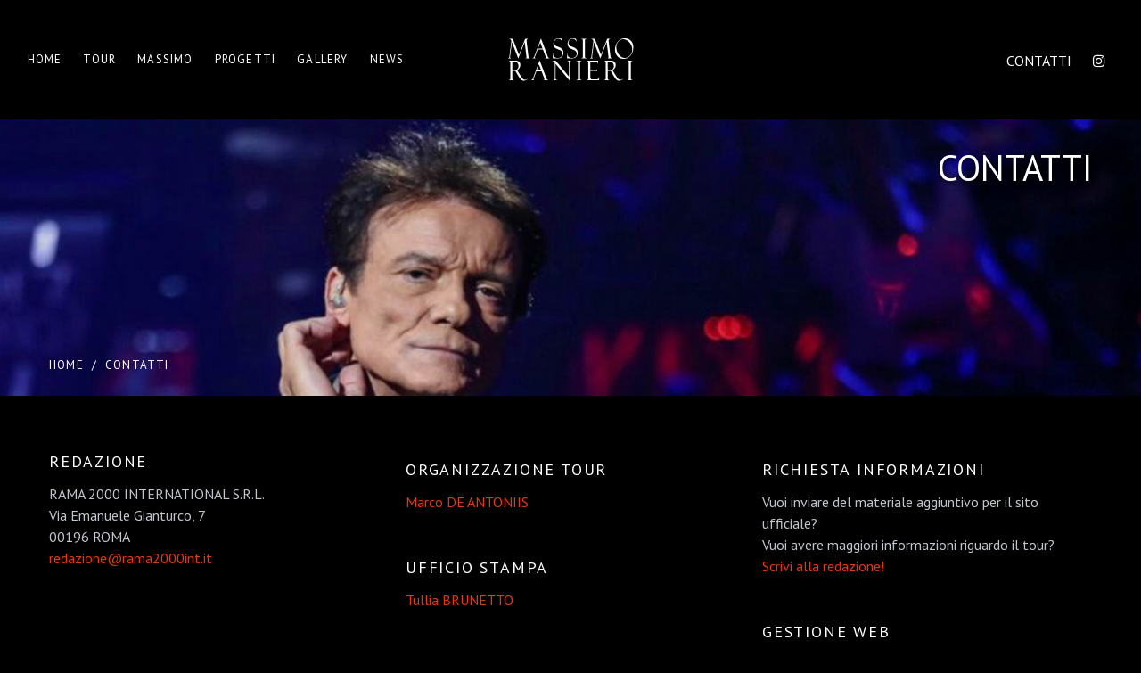

--- FILE ---
content_type: text/html; charset=ISO-8859-1
request_url: https://massimoranierifanclub.it/contatti/
body_size: 9583
content:



  


  


   


  <!DOCTYPE html>
<html lang="it-IT">
<head>
    <meta http-equiv="Content-Type" content="text/html; charset=UTF-8">
<meta http-equiv="X-UA-Compatible" content="IE=Edge">    
<link rel="icon" href="/img/pm-logo192.png" sizes="192x192" />
<link rel="apple-touch-icon-precomposed" href="/img/pm-logo192.png" />
<title>Massimo Ranieri</title>    
<meta name="keywords" content="Massimo Ranieri">
<meta name="description" content="Massimo Ranieri">

<!--Mobile Metas-->
<meta name="viewport" content="width=device-width, initial-scale=1, maximum-scale=1">

<!--Web Fonts-->
<link href='//fonts.googleapis.com/css?family=PT+Sans:400,700' rel='stylesheet' type='text/css'>

<!-- CSS-->
<link rel="stylesheet" id="fontawesome-css" href="/css/font-awesome.min.css" type="text/css" media="all" />
<link rel="stylesheet" id="kube-css" href="/css/kube.css" type="text/css" media="all" />
<link rel="stylesheet" id="swipebox-css" href="/css/swipebox.css" type="text/css" media="all" />
<link rel="stylesheet" id="owl-css" href="/css/owl.carousel.css" type="text/css" media="all" />

<link rel="stylesheet" id="liza-modules-css" href="/css/modules.css" type="text/css" media="all" />
<link rel="stylesheet" id="liza-theme-css" href="/css/theme.css" type="text/css" media="all" />
<link rel="stylesheet" id="liza-responsive-css" href="/css/responsive.css" type="text/css" media="all" />
<link rel="stylesheet" id="liza-settings-css" href="/css/settings.css?V=1" type="text/css" media="all" />

<!-- Global site tag (gtag.js) - Google Analytics -->
<script async src="https://www.googletagmanager.com/gtag/js?id=UA-8991008-1"></script>
<script>
  window.dataLayer = window.dataLayer || [];
  function gtag(){dataLayer.push(arguments);}
  gtag('js', new Date());

  gtag('config', 'UA-8991008-1');
</script>
<style>

    .myTicker ul {
        list-style: none;
        min-height: 200px;
    }
    
    .myTicker ul li {
        text-align: center;
        font-size:20px;
        list-style: none;
        text-transform: uppercase
    }

</style>


</head>
<body>
  	
    <header class="liza_header logo_center menu_simple_showed">
		<div class="liza_header_bg liza_blur_on_aside"></div>
		<div class="liza_header_wrapper">
			<div class="liza_header_left_part">
				<div class="liza_menu_block">
					<nav class="liza_main_nav liza_blur_on_aside">						
						<ul class="liza_menu">
							<li >
								<a href="/">Home</a>
							</li>
                            
                            <li >
								<a href="/tour/">Tour</a>
							</li>
							<li class="menu-item-has-children "><a href="javascript:void(0)">Massimo</a>
								<ul class="sub-menu">
                                <li><a href="/biografia/">Biografia</a></li>
									<li><a href="/produzioni/">Produzioni</a></li>
									
								</ul>
							</li>
							<li class="menu-item-has-children "><a href="javascript:void(0)">Progetti</a>
								<ul class="sub-menu">
                                <li><a href="/viviani-varieta/" >Viviani... variet&agrave;</a></li>
					<li><a href="/canto-perche-non-so-nuotare-500/" >CANTO PERCHE NON SO NUOTARE.. DA 40 ANNI! <strong>500 repliche</strong></a></li>
                    <li><a href="/canto-perche-non-so-nuotare-dvd/" >CANTO PERCHE NON SO NUOTARE.. DA 40 ANNI! <strong>dvd</strong></a></li>
				  <li><a href="/riccardo-iii/" >Riccardo III</a></li>
                  <li><a href="/l-ultimo-pulcinella/" >L'ULTIMO PULCINELLA</a></li>
				  <li><a href="/polvere-di-bagdad/" >polvere di bagdad</a></li>
				  <li><a href="/napoli-viaggio-in-italia/" >napoli... viaggio in italia</a></li>
                  <li><a href="/poveri-ma-belli/" >Poveri ma belli</a></li>
									
								</ul>
							</li>
							<li ><a href="/gallery/">Gallery</a></li>
							<li ><a href="/news/">News</a></li>
							
						</ul>
					</nav><!-- .liza_main_nav -->
				</div><!-- .liza_menu_block -->
			</div><!-- .liza_header_left_part -->

			<div class="liza_header_middle_part">
				<div class="liza_logo_wrapper liza_blur_on_aside">
					<a href="/" class="liza_image_logo liza_retina"></a>
				</div>
			</div><!-- .liza_header_middle_part -->

			<div class="liza_header_right_part">		
				<div class="liza_social_icons liza_blur_on_aside">
					<ul class="liza_social_icons_list">
                    	<li><a href="/contatti/">CONTATTI</a></li>
						<!--<li><a class='facebook' target='_blank' href='http://www.facebook.com/massimoranieriofficialpage' title='Facebook Ufficiale di Massimo Ranieri'><i class='fa fa-facebook'></i></a></li>-->
						<li><a class='instagram' target='_blank' href='https://www.instagram.com/ranieri_official/' title='Instagram Ufficiale di Massimo Ranieri'><i class='fa fa-instagram'></i></a></li>
						
					</ul><!-- .liza_social_icons_list -->
				</div>
			</div><!-- .liza_header_right_part -->
			<div class="clear"></div>
		</div><!-- .liza_header_wrapper -->
	</header>
	<header class="liza_mobile_header">
		<div class="liza_mobile_header_wrapper">
			<div class="liza_mobile_header_logo">
				<div class="liza_logo_wrapper liza_blur_on_aside">
					<a href="/" class="liza_image_logo liza_retina"></a>
				</div>
			</div><!-- .liza_mobile_header_logo -->
			<div class="liza_mobile_button_wrapper">
				<a class="liza_menu_toggler liza_menu_toggler_mobile" href="javascript:void(0)">
					<span class="liza_menu_ico">
						<span class="liza_menu_ico_line1"></span>
						<span class="liza_menu_ico_line2"></span>
						<span class="liza_menu_ico_line3"></span>
					</span>Menu
				</a>
			</div><!-- .liza_mobile_button_wrapper -->
		</div><!-- .liza_mobile_header_wrapper -->
		<div class="liza_mobile_menu_wrapper">
			<div class="liza_social_icons liza_social_icons_mobile liza_container">
				<ul class="liza_social_icons_list">
                <li><a href="/contatti/">CONTATTI</a></li>
					<li><a class='facebook' target='_blank' href='http://www.facebook.com/massimoranieriofficialpage' title='Facebook'><i class='fa fa-facebook'></i></a></li>
					
					
					<li><a class='instagram' target='_blank' href='https://www.instagram.com/ranieri_official/' title='Instagram'><i class='fa fa-instagram'></i></a></li>
					
				</ul><!-- .liza_social_icons_list -->
			</div><!-- .liza_social_icons_mobile -->
			
			<nav class="liza_mobile_menu liza_container"></nav>
		</div><!-- .liza_mobile_menu_wrapper -->
	</header>  	
	<div class="liza_title_breadcrumb_wrapper liza_blur_on_aside liza_js_bg_image " data-src="/public/breadcrumb_01.jpg">
		<div class="liza_title_breadcrumb_inner liza_container">
			<div class="liza_title">
				<h1 class="entry-title">CONTATTI</h1>
			</div>
			<div class="liza_breadcrumbs">
				<a href="/">Home</a><span class="liza_breadcrumb_divider">/</span><span class="current">CONTATTI</span>
			</div>
		</div>
	</div><!-- .liza_title_breadcrumb_wrapper -->
	  	
	<div class="liza_container liza_blur_on_aside liza_no_sidebar liza_header_padding_yes liza_footer_padding_yes">
		<div class="liza_content_no_sidebar liza_content">
			<div class="liza_tiny">
				<!-- Content -->
				<div class="row liza_gutters contatti">
					<div class="col col-4 liza_js_padding" data-padTop = "4" data-padBottom="35">
						
                        
					  <h5>REDAZIONE</h5>
						<p>
                        
                        RAMA 2000 INTERNATIONAL S.R.L.<br>
						  Via Emanuele Gianturco, 7<br>
						  00196 ROMA<br>
						  <a href="mailto:redazione@rama2000int.it">redazione@rama2000int.it</a></p>
						
										</div>
			    <!-- .col-8 -->
					
					<div class="col col-4 liza_js_padding" data-padTop="13">
						
                        <h5>ORGANIZZAZIONE TOUR</h5>
                        <p>
						    
							<a href="mailto:marco@flendermusic.com">Marco DE ANTONIIS</a></p>
						<br>
						   <h5>UFFICIO STAMPA</h5> 
                        <p>
						  
						  <a href="mailto:brunetto.tullia@gmail.com">Tullia BRUNETTO</a><br>
						  </p>
                        
					</div><!-- .col-4 -->
                    <div class="col col-4 liza_js_padding" data-padTop="13">
						
                        <h5>RICHIESTA INFORMAZIONI</h5>
                        <p>
						    
Vuoi inviare del materiale aggiuntivo per il sito ufficiale? <br>
Vuoi avere maggiori informazioni riguardo il tour?<br> 
							<a href="mailto:marco@flendermusic.com">Scrivi alla redazione!</a></p>
						<br>
						   <h5>GESTIONE WEB</h5> 
                        <p>
						  
						  HYPNOTIC TEAM<br>
						  <a href="mailto:info@hteam.it">MASSIMO IOVINO</a></p>
                        
					</div>
				</div><!-- .row -->
				
				<!-- End of Content -->
			</div><!-- .liza_tiny -->
		</div><!-- .liza_content -->
	</div><!-- .liza_container -->
  	
  	<footer class="liza_footer liza_blur_on_aside logo_center">
		
			
			<div class="footer_copyright text-center">&copy; 2023 - Massimo Ranieri -  Tutti i diritti riservati. | Developed by <a href="http://www.hteam.it" target="_blank"><strong>Hypnotic Team</strong></a> <!--| Designed by <a href="https://ilwebforyou.it/" target="_blank"><strong>W4Y</strong></a>--></div>
  
		
		
		<div class="clear"></div>
	</footer>
	  	
  	<div class="liza_back_to_top liza_show_me" data-bottom="50"></div>	  	
  	
   
    <!-- Scripts -->
    <script src="/js/jquery.min.js"></script>
	<script src="/js/kube.js"></script>
    <script src="/js/jquery.mousewheel.js"></script>
    <script src="/js/jquery.swipebox.js"></script>
    <script src="/js/owl.carousel.min.js"></script>
	<script src="/js/jquery.isotope.min.js"></script>
    
	<script src="/js/pm_testimonials.js"></script>
    <script src="/js/sorting_gallery.js"></script>
    
    <script src="/js/theme.js"></script>
</body>
</html>


--- FILE ---
content_type: text/css
request_url: https://massimoranierifanclub.it/css/modules.css
body_size: 43574
content:
/* Modules CSS */
.liza_cs_title {
	margin-bottom:45px;
}
.liza_element_wrap .countdown {
	display:block;
}
.liza_element_wrap .countdown .item {
    display: inline-block;
    text-align: center;
    margin: 0 83px;
}

.liza_element_wrap .countdown .item:first-child {
    margin-left: 0;
}
.liza_element_wrap .countdown .item:last-child {
    margin-right: 0;
}

.liza_element_wrap .countdown .item span {
    font-size: 120px;
	line-height:130px;
	font-weight:400;
	letter-spacing:1px;
}

.liza_element_wrap .countdown .item span.label {
    font-size: 13px;
	line-height:20px;
    font-weight: 400;
    display: block;
    text-transform: uppercase;
    margin-top: 15px;
	letter-spacing:1.5px;
	border: none;
	background: none;
}


/* Liza Iconbox */
.liza_iconbox {
	font-size: 0;
	line-height: 0;
}
.liza_iconbox > div {
	display: inline-block;
	vertical-align: top;
}
.liza_iconbox_icon {
	width: 90px;
}
.liza_icon_circle {
	background: #303342;
	color: #ffffff;
	width: 60px;
	height: 60px;
	border-radius: 50%;
	display: block;
	position: relative;
}
.liza_icon_circle i {
	font-size: 30px;
	line-height: 32px;
	transform: translate(-50%, -50%);
	left: 50%;
	top: 50%;
	position: absolute;
}
.liza_iconbox_content {
	width: calc(100% - 90px);
	padding-top: 3px;
}
.liza_iconbox_content h6 {
	margin-bottom: 16px;
}

/* Liza Blog */
.liza_element_blog .liza_post_preview {
	padding-top: 20px;
    margin-top: 22px;
	border-top:#26272b 1px solid;
}
.liza_element_blog .liza_post_preview:first-child {
	padding-top:0;
	margin-top:0;
	border-top:none;	
}
.liza_element_blog {
	padding-top:14px;
}
.liza_post_formats {
	margin-bottom:28px;
}
.liza_element_blog .entry-title {
    
	margin-bottom: 15px;
    text-transform: uppercase;
    font-size: 28px;
    line-height: 28px;
}
.liza_element_blog .entry-title i {
	font-size:30px;
	display:inline-block;
	vertical-align:top;
	transform:translateY(10px);
	margin-right:10px;
}
.liza_meta {
	padding-left:0px;
	position:relative;
}
.liza_meta:before {
	content:'';
	width:15px;
	height:2px;
	display:block;
	position:absolute;
	left:0;
	top:11px;
}
.liza_meta {
	padding-bottom:15px;
}
.liza_meta,
.liza_meta div,
.liza_meta a {
	font-size:14px;
}
.liza_meta > div {
    display: inline-block;
}
.liza_meta > div:after {
    content: "/";
    display: inline-block;
    margin-left: 11px;
    margin-right: 7px;
}
.liza_meta > div:last-child:after {
    display: none;
}
.liza_meta a {
    text-decoration: none;
}
.liza_meta ul {
    margin: 0;
    padding: 0;
    display: inline-block;
}
.liza_meta ul li {
    list-style: none;
    display: inline-block;
}
.liza_stand_fi {
    display: inline-block;
}
.liza_owlCarousel {
    opacity: 0;
}
.liza_element_blog .read_more_cont a {
	display:inline-block;
	position:relative;
	padding-left:60px;
	transition:padding 350ms;
	text-transform:uppercase;
	font-size:13px;
	letter-spacing:1.3px;
	margin-top:7px;
}
.liza_element_blog .read_more_cont a:hover {
	padding-left:80px;
}
.liza_element_blog .read_more_cont a:before {
	content:'';
	width:40px;
	height:2px;
	display:block;
	position:absolute;
	left:0;
	top:10px;
	transition:width 350ms;
}
.liza_element_blog .read_more_cont a:hover:before {
	width:60px;
}
.liza_post_formats.liza_pf_quote {
	margin-bottom:-2px;
}
.liza_pf_quote_text {
	font-size:14px;
	line-height:21px;
}
.liza_pf_quote_author {
	margin:20px 0 -3px 0;
}
.liza_pf_quote_additional {
	font-size:12px;
}

/* G R I D   &   M A S O N R Y   G A L L E R Y */
.liza_grid_nopad .grid_load_more.liza_button {
	margin-top:80px;
}
/* Isotope */
.isotope-item {
    z-index: 2;
}

.isotope-hidden.isotope-item {
    pointer-events: none;
    z-index: 1;
}

/**** Isotope CSS3 transitions ****/
.isotope, .isotope .isotope-item {
    -webkit-transition-duration: .8s;
    -moz-transition-duration: .8s;
    transition-duration: .8s;
}

.isotope {
    -webkit-transition-property: height, width;
    -moz-transition-property: height, width;
    transition-property: height, width;
}

.isotope .isotope-item {
    -webkit-transition-property: -webkit-transform, opacity;
    -moz-transition-property: -moz-transform, opacity;
    transition-property: transform, opacity;
}

/**** disabling Isotope CSS3 transitions ****/
.isotope.no-transition, .isotope.no-transition .isotope-item, .isotope .isotope-item.no-transition {
    -webkit-transition-duration: 0;
    -moz-transition-duration: 0;
    transition-duration: 0;
}

/* End: Recommended Isotope styles */
/* disable CSS transitions for containers with infinite scrolling*/
.isotope.infinite-scrolling {
    -webkit-transition: none;
    -moz-transition: none;
    transition: none;
}

/* Isotope Filter */
.liza_filter_block ul#options,
.liza_filter_block ul.liza_filter_inner {
	padding:0;
	margin:0;
}
.liza_filter_block {
	width:100%;
	display:block;
	text-align:center;
	margin-bottom:24px;
}
.liza_filter_block ul#options > li,
.liza_filter_block ul.liza_filter_inner > li {
	padding:0;
	margin:0;
	list-style:none;
}
.liza_filter_inner {
	display:inline-block;
	margin:0 auto;
}
.liza_filter_block ul.liza_filter_inner > li {
	display:inline-block;
	margin:0 11px;
	font-size:13px;
	line-height:20px;
	text-transform:uppercase;
}
.liza_filter_inner li a {
	position:relative;
	padding:0 0 8px 0;
	letter-spacing:1.7px;
}
.liza_filter_inner li a:before {
	content:'';
	width:0;
	height:2px;
	display:block;
	position:absolute;
	bottom:0;
	left:0;
	transition:background 400ms, width 400ms;
}
@media only screen and (min-width: 1200px) {
	.liza_filter_inner li a:hover:before {
		width:100%;
	}
}

/* Module CSS */
.grid_columns1 .grid-item {
    width: calc(100% - 1px);
}

.grid_columns2 .grid-item {
    width: calc(50% - 1px);
}

.grid_columns3 .grid-item {
    width: calc(33.33% - 1px);
}

.grid_columns4 .grid-item {
    width: calc(25% - 1px);
}

.grid_columns5 .grid-item {
    width: calc(20% - 1px);
}

.grid_columns6 .grid-item {
    width: calc(16.66% - 1px);
}

.grid-item .grid-item-inner {
    position: relative;
    transition: z-index 500ms, opacity 500ms;
}

.grid-item .grid-item-inner a {
    position: absolute;
    left: 0;
    top: 0;
    width: 100%;
    height: 100%;
    display: block;
    z-index: 18;
}

.grid-item .grid-item-inner a:after,
.grid-item .grid-item-inner a:before {
	content:'';
    position: absolute;
    z-index: 18;
	background:#ffffff;
	top:50%;
	left:50%;
	transition:opacity 400ms;
	opacity:0;
}
.grid-item .grid-item-inner a:hover:after,
.grid-item .grid-item-inner a:hover:before {
	opacity:1;
}
.grid-item .grid-item-inner a:after {
	width:20px;
	height:2px;
	margin:-1px 0 0 -10px;
}
.grid-item .grid-item-inner a:before {
	width:2px;
	height:20px;
	margin:-10px 0 0 -1px;
}

.liza_grid_inner .grid-item img {
    width: 100%;
    height: auto;
    display: block;
    transition: opacity 400ms;
}

.liza_grid_wrapper .grid-item .grid_overlay {
    content: '';
    width: 100%;
    height: 100%;
    position: absolute;
    left: 0;
    top: 0;
    transition: opacity 400ms;
    opacity: 0;
    z-index: 17;
	text-align: center;
	font-size:12px;
	padding-top:20px;
}

.liza_grid_wrapper .grid-item:hover .grid_overlay {
    opacity: 1;
}

.liza_grid_wrapper_single {
	padding-bottom:110px;
}

/* Items load_anim FX */
.load_anim,
.anim_el.load_anim {
    opacity: 0 !important;
    z-index: -10 !important;
}

.load_anim.anim_el.grid-item {
    opacity: 1 !important;
    z-index: 2 !important;
}

.anim_el2.load_anim.anim_el.grid-item {
    opacity: 0 !important;
}

.grid-item .liza-img-preloader {
    width: 50px;
    height: 50px;
    position: absolute;
    left: 50%;
    top: 50%;
    opacity: 0;
    z-index: -1;
    transform: translate(-50%, -50%);
    transition: opacity 500ms, z-index 500ms;
}

.load_anim.anim_el.grid-item .liza-img-preloader {
    opacity: 1;
    z-index: 5;
}

.grid-item .liza-img-preloader:before {
    content: '';
    width: 30px;
    height: 30px;
    position: absolute;
    left: 0;
    top: 0;
    border-radius: 100%;
    border: rgba(0, 0, 0, 0) 3px solid;
    border-top-color: #77797a;
    box-sizing: border-box;
    -webkit-box-sizing: border-box;
    -moz-box-sizing: border-box;

    -webkit-animation: sas_preloader 750ms ease-in-out infinite;
    animation: sas_preloader 750ms ease-in-out infinite;
}

.grid-item .liza-img-preloader:before {
    -webkit-animation: sas_preloader 750ms ease-in-out infinite;
    animation: sas_preloader 750ms ease-in-out infinite;
    opacity: 1;
}

.load_anim.anim_el.grid-item img.grid_thmb {
    opacity: 0;
}

.anim_el {
    transition: opacity 500ms !important;
}

.grid_loadmore_wrapper {
    text-align: center;
    display: block;
}

.grid_load_more.liza_button {
    margin: 0 auto 0 auto;
    display: inline-block;
    padding: 19px 60px 17px 60px;
    letter-spacing: 1.3px;
}

@keyframes sas_preloader {
    0% {
        transform: rotate(0deg);
    }
    25% {
        transform: rotate(90deg);
    }
    50% {
        transform: rotate(180deg);
    }
    75% {
        transform: rotate(270deg);
    }
    100% {
        transform: rotate(360deg);
    }
}

@-webkit-keyframes sas_preloader {
    0% {
        transform: rotate(0deg);
    }
    25% {
        transform: rotate(90deg);
    }
    50% {
        transform: rotate(180deg);
    }
    75% {
        transform: rotate(270deg);
    }
    100% {
        transform: rotate(360deg);
    }
}

/* liza Image Carousel */
.owl-carousel.liza_image_carousel .owl-stage,
.owl-carousel.liza_image_carousel .owl-stage a {
    cursor: -webkit-grab;
    cursor: grab;
}

.owl-carousel.liza_image_carousel .owl-stage:active,
.owl-carousel.liza_image_carousel .owl-stage:active a {
    cursor: -webkit-grabbing;
    cursor: grabbing;
}

.liza_image_carousel .owl-dots {
    display: none;
}

.liza_image_carousel .liza_img_carousel_item {
    position: relative;
}

.liza_image_carousel .liza_img_carousel_item .liza_img_carousel_overlay {
    position: absolute;
    left: 0;
    top: 0;
    width: 100%;
    height: 100%;
    display: block;
    transition: opacity 400ms;
    opacity: 0;
}

.liza_image_carousel .liza_img_carousel_item:hover .liza_img_carousel_overlay {
    opacity: 1;
}

.liza_image_carousel .liza_img_carousel_item a.swipebox {
    cursor: pointer;
    position: absolute;
    left: 0;
    top: 0;
    width: 100%;
    height: 100%;
    display: block;
}

/* liza Price Table */
.liza_price_table {
    display: block;
    position: relative;
}

.liza_price_table .liza_price_table_item:first-child {
    border-radius: 2px 0 0 2px;
}

.liza_price_table .liza_price_table_item:last-child {
    border-radius: 0 2px 2px 0;
}

.liza_price_table .liza_price_table_item {
    position: relative;
    display: block;
    background: #f8f8f8;
    float: left;
    text-align: center;
    padding: 58px 0 59px 0;
}

.liza_price_table .liza_price_table_item.most_popular_item {
    background: #e8eaee;
    border-radius: 2px;
    margin: -20px 0 0 0;
    padding: 78px 0 81px 0;
}

.liza_most_popular_label {
    background: #1f232f;
    color: #ffffff;
    text-transform: uppercase;
    position: absolute;
    right: 30px;
    top: 30px;
    border-radius: 2px;
    font-siZe: 10px;
    line-height: 17px;
    padding: 5px 8px 5px 9px;
    letter-spacing: 1.9px;
}

.liza_price_item_title {
    text-transform: uppercase;
    margin-bottom: 40px;
}

.liza_price_item_content {
    font-size: 15px;
    padding-top: 10px;
}

.liza_price_item_content p {
    font-size: 15px;
    margin: 15px 0;
}

.liza_price_item_content br {
    display: none;
}

.liza_price_item_content p:empty {
    display: none;
}

.liza_price_table_item .liza_button,
.liza_price_table_item.most_popular_item .liza_button:hover {
    background: #1f232f;
}

.liza_price_item_price_block span {
    display: inline-block;
}

.liza_price_item_currency {
    font-size: 52px;
    line-height: 54px;
    vertical-align: top;
}

.liza_price_item_price {
    font-size: 86px;
    line-height: 88px;
    letter-spacing: -3px;
    margin-left: -6px;
}

.liza_price_item_period {
    font-size: 25px;
    line-height: 27px;
    margin-left: -8px;
}

.liza_price_item_button_wrapper {
    padding-top: 20px;
}

.liza_price_item_button_wrapper a.liza_button.liza_price_item_button {
    padding: 13px 30px 15px 30px;
}

/* Promo Text */
.liza_promo_text_wrapper.liza_promo_has_button {
	overflow:hidden;
}
.liza_promo_text_wrapper.liza_promo_has_button .liza_promo_text_inner {
	width:75%;
	float:left;
}
.liza_promo_text_inner {
    text-align: left;
}
div.liza_promo_text {
	font-size:16px;
	text-transform:uppercase;
	letter-spacing:1.7px;
}
.liza_promo_text {
	position:relative;
	margin-bottom:19px;
}
.liza_promo_text:before {
	content:'';
	width:15px;
	height:2px;
	display:inline-block;
	vertical-align:middle;
	transform:translateY(-1px);
	margin-right:21px;
}
.liza_promo_title {
	margin:0;
}
.liza_promo_text_button_wrapper {
	padding:30px 0 0 0;
	text-align:right;
}
.liza_promo_text_wrapper.liza_promo_has_button .liza_promo_text_button_wrapper {
	width:25%;
	float:right;
}

.liza_promo_text_button_wrapper a.liza_button {
    padding: 19px 59px 17px 59px;
}

/* Testimonials */
.liza_testimonials_slider.liza_owlCarousel.owl-carousel .owl-dots {
    transform: none;
}

.liza_testimonials_slider .liza_testimonials_item {
    text-align: left;
    padding: 0 0 34px 0;
}

.liza_testimonials_slider .liza_testimonials_item img {
    width: 60px;
    height: 60px;
    max-width: 60px;
    border-radius: 2px;
    display: inline-block;
}

.liza_testimonials_item h6 {
	margin:13px 0 -3px 0;
}

.testimonial_additional {
    font-size: 13px;
}

.liza_testimonials_slider .testimonial_content {
	font-size:14px;
	line-height:21px;
	text-align:left;
    padding: 43px 24px 42px 28px;
    border:2px solid #303342;
	margin:0 0 0 30px;
    position: relative;	
}

.liza_testimonials_slider .testimonial_author_info {
	transform:translateY(-30px);
}
.liza_testimonials_slider .testimonial_author_info img {
	display:block;
}

/* Testimonials Flow */
.liza_testimonials_flow {
	opacity:0;
	transition:opacity 500ms;
	text-align:center;
	position:relative;
	padding:0 50px;
}
.liza_testimonials_flow.module_loaded {
	opacity:1;
}

.liza_testimonials_flow_inner {
	position:relative;
	transition:min-height 500ms;
	min-height:0;
	text-align:center;
}
.liza_testimonials_flow_item {
	position:absolute;
	top:0;
	left:0;
	display:block;
	width:100%;
	transition:z-index 500ms;
	z-index:5;
}
.liza_testimonials_flow_dots {
	display:inline-block;
	margin:0 auto;
	padding:70px 0 0 0;
	font-size:0;
	line-height:0;
}
.liza_testimonials_flow_dots a {
	width:10px;
	height:10px;
	display:inline-block;
	border-radius:100%;
	background:rgba(255,255,255,0.5);
	transition:background 400ms;
	margin:0 10px;
}
.liza_testimonials_flow_dots a:hover,
.liza_testimonials_flow_dots a.liza_ts_dot_current {
	background:rgba(255,255,255,1);	
}
.liza_testimonials_flow_prev,
.liza_testimonials_flow_next {
	width:20px;
	height:20px;
	display:block;
	background:url(../img/liza_sprite.png) no-repeat;
	background-size:120px 20px;
	position:absolute;
	top:50%;
	margin-top:-10px;
}
.liza_testimonials_flow_prev {
	background-position:0 0;
	left:0;
}
.liza_testimonials_flow_next {
	background-position:-20px 0;
	right:0;
}

.liza_testimonials_flow_item .liza_testimonials_flow_img_block {
	width:100px;
	height:100px;
	border-radius:100%;
	display:inline-block;
	margin:0 auto;
	opacity:0;
	margin-bottom:47px;
	transform:scale(0,0) translate(0,0);
	transition:transform 500ms, opacity 500ms;
}
.liza_testimonials_flow_item .liza_testimonials_flow_img_block img {
	border-radius:100%;
	display:block;
	width:100%;
	height:auto;
}
.testimonial_content_wrapper {
	opacity:0;
	transition:opacity 500ms;
}
.liza_ts_flow_prev.liza_testimonials_flow_item .liza_testimonials_flow_img_block {
	transform:scale(0.6,0.6) translate(-100px,0);
	opacity:0.2;
}
.liza_ts_flow_next.liza_testimonials_flow_item .liza_testimonials_flow_img_block {
	transform:scale(0.6,0.6) translate(100px,0);
	opacity:0.2;
}
.liza_ts_flow_prev2.liza_testimonials_flow_item .liza_testimonials_flow_img_block {
	transform:scale(0,0) translate(-200px,0);
	opacity:0;
}
.liza_ts_flow_next2.liza_testimonials_flow_item .liza_testimonials_flow_img_block {
	transform:scale(0,0) translate(200px,0);
	opacity:0;
}
.liza_ts_flow_current.liza_testimonials_flow_item .liza_testimonials_flow_img_block {
	opacity:1;
	transform:scale(1,1) translate(0,0);
}

.liza_ts_flow_current.liza_testimonials_flow_item .testimonial_content_wrapper {
	opacity:1;
}
.liza_testimonials_flow_item .testimonial_content {
	margin-bottom:27px;
}
.liza_testimonials_flow_item .testimonial_author {
	margin-bottom:-3px;
}

.liza_ts_flow_prev2,
.liza_ts_flow_next2 {	
	z-index:7;
}
.liza_ts_flow_prev,
.liza_ts_flow_next {
	z-index:10;
}
.liza_ts_flow_current {
	z-index:15;
}


/* Works Slider */
.liza_works_slider_image {
    position: relative;
    margin-bottom: 25px;
}

.liza_works_slider_image:before {
    content: '';
    position: absolute;
    left: 0;
    top: 0;
    width: 100%;
    height: 100%;
    display: block;
    opacity: 0.3;
    z-index: 10;
    background: -moz-linear-gradient(left, rgba(0, 0, 0, 0.6) 0%, rgba(0, 0, 0, 0) 50%, rgba(0, 0, 0, 0.6) 100%);
    background: -webkit-linear-gradient(left, rgba(0, 0, 0, 0.6) 0%, rgba(0, 0, 0, 0) 50%, rgba(0, 0, 0, 0.6) 100%);
    background: linear-gradient(to right, rgba(0, 0, 0, 0.6) 0%, rgba(0, 0, 0, 0) 50%, rgba(0, 0, 0, 0.6) 100%);
}

.liza_works_slider_image .liza_works_slider_title {
    position: absolute;
    left: 50%;
    bottom: 0;
    transform: translateX(-50%);
    margin: 0 0 28px 0;
}

.liza_works_content {
    overflow: hidden;
}

.liza_works_column3,
.liza_works_column6 {
    float: left;
}

.liza_works_column3 {
    width: 25%;
}

.liza_works_column3 > div {
    padding-right: 30px;
}

.liza_works_column6 {
    width: 50%;
}

.liza_works_slider_item .liza_works_column3 .liza_works_option:first-child {
    margin: 0 0 20px 0;
}

.liza_works_slider_item .liza_works_column3 .liza_works_option h6 {
    text-transform: uppercase;
    margin: 0 0 12px 0;
    font-size: 14px;
    line-height: 16px;
}

body .liza_works_slider.liza_owlCarousel.owl-carousel .owl-dots {
    transform: none;
    margin-top: 50px;
}

/* OWL Dots style for Works Slider */
.liza_works_slider.liza_owlCarousel.owl-carousel .owl-dot {
    border: rgba(35, 38, 41, 0) 2px solid;
}

.liza_works_slider.liza_owlCarousel.owl-carousel .owl-dot.active {
    border: rgba(35, 38, 41, 1) 2px solid;
}

.liza_works_slider.liza_owlCarousel.owl-carousel .owl-dot {
    border: rgba(35, 38, 41, 0) 2px solid;
}

.liza_works_slider.liza_owlCarousel.owl-carousel .owl-dot span {
    background: rgba(35, 38, 41, 0.5);
}

.liza_works_slider.liza_owlCarousel.owl-carousel .owl-dot.active span {
    background: rgba(35, 38, 41, 0);
}

/* Grid Blog */
.liza_blog_grid {
    font-size: 0;
    line-height: 0;
	position:relative;
	min-height:100px;
}

.liza_blog_grid .liza_grid_post_wrapper {
    display: inline-block;
    vertical-align: top;
    margin-left: -1px;
}

.blog_grid_loadmore_wrapper {
    text-align: center;
}

.blog_grid_loadmore_wrapper a.blog_grid_load_more {
    line-height: 20px;
    padding: 14px 40px 16px 40px;
    margin-top: 15px;
}
.liza_blog_grid1 .liza_grid_post_wrapper {
	width:100%;
}
.liza_blog_grid2 .liza_grid_post_wrapper {
	width:50%;
}
.liza_blog_grid3 .liza_grid_post_wrapper {
	width:33.33%;
}
.liza_blog_grid4 .liza_grid_post_wrapper {
	width:25%;
}
.liza_blog_grid5 .liza_grid_post_wrapper {
	width:20%;
}
.liza_blog_grid6 .liza_grid_post_wrapper {
	width:16.66%;
}
.liza_grid_post_wrapper img {
	display:block;
	max-width:100%;
	height:auto;
}
.liza_grid_post_wrapper {
	text-align: left;
}

/* Stripes */
.liza_stripes {
    position: relative;
    font-size: 0;
    line-height: 0;
    overflow: hidden;
}

.liza_stripes:before {
    content: '';
    position: fixed;
    left: 0;
    top: 0;
    width: 100%;
    height: 100%;
    display: block;
    opacity: 0.3;
    background: -moz-linear-gradient(top, rgba(0, 0, 0, 0.6) 0%, rgba(0, 0, 0, 0) 50%, rgba(0, 0, 0, 0.6) 100%);
    background: -webkit-linear-gradient(top, rgba(0, 0, 0, 0.6) 0%, rgba(0, 0, 0, 0) 50%, rgba(0, 0, 0, 0.6) 100%);
    background: linear-gradient(to bottom, rgba(0, 0, 0, 0.6) 0%, rgba(0, 0, 0, 0) 50%, rgba(0, 0, 0, 0.6) 100%);
    z-index: 30;
    pointer-events: none;
}

.stripes_fullscreen_on.liza_stripes {
    position: fixed;
    left: 0;
    top: 0;
    width: 100%;
    height: 100%;
}

.liza_stripes .liza_stripes_item {
    width: 100%;
    height: 100%;
    display: block;
    float: left;
    position: relative;
}

.liza_stripes .liza_stripes_item .liza_stripes_item_inner {
    background-size: cover;
    background-position: center;
    position: absolute;
    left: 0;
    top: 0;
    width: 100%;
    height: 100%;
    display: block;
}

.stripes_title,
.stripes_descr {
    color: #ffffff;
}

.stripes_title {
    margin-bottom: 12px;
}

.stripes_descr {
    font-size: 13px;
    line-height: 15px;
    padding-bottom: 93px;
}

.liza_stripes .liza_stripes_item a.stripe_link {
    position: absolute;
    left: 0;
    top: 0;
    width: 100%;
    height: 100%;
    text-decoration: none;
    transition: none;
}

.liza_stripes .liza_stripes_item a.stripe_button_link {
    font-size: 14px;
    line-height: 16px;
    display: inline-block;
    position: relative;
    color: #ffffff;
    text-transform: uppercase;
    text-decoration: none;
    transition: none;
}

.stripe_button_link span {
    position: absolute;
    background: #ffffff;
    width: 10px;
    height: 1px;
    left: 50%;
    transform: translateX(-50%);
    bottom: -3px;
    transition: width 350ms;
}

.stripe_button_link:hover span {
    width: 100%;
}

.liza_stripe_content {
    width: 100%;
    text-align: center;
    bottom: 33px;
    left: 0;
    position: absolute;
    box-sizing: border-box;
    -webkit-box-sizing: border-box;
    -moz-box-sizing: border-box;
    padding: 0 30px;
    z-index: 33;
}

/* PM Simple Slider */
.liza_simple_slider_wrapper {
    position: relative;
    height: 0;
    overflow: hidden;
    transition: opacity 500ms, height 300ms;
}

.liza_stand_alone_slider.liza_simple_slider_wrapper {
	height:100%;
	width:100%;
	position:fixed;
	left:0;
	top:0;
}

.liza_simple_slider_wrapper.presetup {
    opacity: 0;
}

.liza_simple_slider,
.liza_simple_slider_content {
    opacity: 0;
    transition: opacity 600ms;
}

.liza_simple_slider_wrapper.liza_simple_slider_started .liza_simple_slider,
.liza_simple_slider_wrapper.liza_simple_slider_started .liza_simple_slider_content {
    opacity: 1;
}

.liza_simple_slider_wrapper:before {
    content: '';
    width: 30px;
    height: 30px;
    position: absolute;
    left: 50%;
    top: 50%;
    margin: -15px 0 0 -15px;
    border-radius: 100%;
    border: rgba(0, 0, 0, 0) 3px solid;
    border-top-color: #77797a;
    box-sizing: border-box;
    -webkit-box-sizing: border-box;
    -moz-box-sizing: border-box;
    transition: opacity 500ms;
    -webkit-animation: sas_preloader 750ms ease-in-out infinite;
    animation: sas_preloader 750ms ease-in-out infinite;
}

.liza_simple_slider_wrapper.liza_simple_slider_started:before {
    opacity: 0;
    pointer-events: none;
}

.liza_simple_slider_wrapper .liza_simple_slider {
    position: absolute;
    left: 0;
    top: 0;
    width: 100%;
    display: block;
}

.liza_simple_slider_wrapper .liza_simple_slide {
    position: absolute;
    left: 0;
    top: 0;
    width: 100%;
    height: 100%;
    z-index: -1;
    opacity: 0;
    display: block;
    background-position: center;
    background-repeat: no-repeat;
    background-size: cover;
    transition: opacity 1000ms, z-index 500ms;
}
.no_fit.liza_simple_slider_wrapper .liza_simple_slide {
	background-size: cover;
}
.fit_always.liza_simple_slider_wrapper .liza_simple_slide {
	background-size: contain;
}
.fit_width.liza_simple_slider_wrapper .liza_simple_slide {
	background-size:100% auto;
}
.fit_height.liza_simple_slider_wrapper .liza_simple_slide {
	background-size:auto 100%
}

body .liza_simple_slider_wrapper .liza_simple_slide.current-slide {
    opacity: 1;
    z-index: 10;
}

.liza_simple_slider_overlay {
    position: absolute;
    left: 0;
    top: 0;
    z-index: 15;
    width: 100%;
    height: 100%;
    pointer-events: none;
}

.liza_simple_slider_content {
    position: absolute;
    top: 50%;
    max-width: 100%;
    box-sizing: border-box;
    -webkit-box-sizing: border-box;
    -moz-box-sizing: border-box;
    z-index: 17;
    width: calc(100% - 180px);
	max-width:550px;
	transition:transform 400ms, opacity 400ms;
}
.content_left .liza_simple_slider_content {
	text-align:left;
    left: 60px;
	transform: translate(0, -49%);
}
.content_middle .liza_simple_slider_content {
	text-align:center;
    left: 50%;
	transform: translate(-50%, -49%);
}
.content_right .liza_simple_slider_content {
	text-align:right;
    right: 60px;
	transform: translate(0, -49%);
}
.liza_simple_slider_content.liza_simple_slider_images_title h1,
.liza_simple_slider_content.liza_simple_slider_images_title h2,
.liza_simple_slider_content.liza_simple_slider_images_title h3,
.liza_simple_slider_content.liza_simple_slider_images_title h4,
.liza_simple_slider_content.liza_simple_slider_images_title h5,
.liza_simple_slider_content.liza_simple_slider_images_title h6 {
	margin:0;
}


.liza_simple_slider_content .liza_simple_slider_title:empty,
.liza_simple_slider_content .liza_simple_slider_caption:empty {
    display: none;
}

.liza_simple_slider_content h1.liza_simple_slider_title {
    margin-bottom: 0px;
	font-size:25px;
	line-height:22px;
}

.liza_simple_slider_content p.liza_simple_slider_title {
    margin-bottom: 5px;
	font-size:15px;
	line-height:12px;
	text-transform:uppercase;
	margin-top:20px;
}

.liza_simple_slider_content h2.liza_simple_slider_title {
    margin-bottom: 0px;
	font-size:30px;
	line-height:32px;
	text-transform:uppercase;
	margin-top:0px;
}



.liza_simple_slider_content h3.liza_simple_slider_title {
    margin-bottom: 20px;
	line-height:22px;
	font-size:20px;
	text-transform:uppercase;
}

.liza_simple_slider_content .liza_simple_slider_caption {
    font-size: 16px;
    line-height: 20px;
    margin-bottom: 56px;
}

.liza_simple_slider_button_wrapper a.liza_button {
    padding: 19px 60px 17px 60px;
	font-size:13px;
	line-height:20px;
	text-transform:uppercase;
	color:#ffffff;
	border:2px solid #ffffff;
	border-radius:0;
    transition: background 400ms, border 400ms;
}
.liza_simple_slider_controls {
	position:absolute;
	right:55px;
	top:50%;
	transform:translateY(-50%);
	z-index:17;
}
.content_right .liza_simple_slider_controls {
	right:auto;
	left:55px;
}
.liza_simple_slider_controls a {
	display:block;
	width:20px;
	height:20px;
	transition:opacity 400ms;
}
.liza_simple_slider_controls a.liza_simple_slider_fullview {
	display:none;
}
.liza_simple_slider_controls a.liza_button_next {
	margin:58px 0 0 0;
}
.liza_stand_alone_slider .liza_simple_slider_controls a.liza_simple_slider_fullview {
	display:block;
}
.liza_stand_alone_slider .liza_simple_slider_controls a.liza_button_next {
	margin:58px 0;
}
.liza_simple_slider_controls a:hover {
	opacity:0.5;
}
.liza_fullview_mode.liza_simple_slider_wrapper.liza_simple_slider_started .liza_simple_slider_content {
	transform:translate(0%,-50%);
	opacity:0;
	pointer-events: none;
}
.liza_simple_slider_wrapper .liza_slider_sharing_block {
	transition:opacity 400ms;
}
.liza_fullview_mode .liza_slider_sharing_block,
.liza_fullview_mode .liza_button_prev,
.liza_fullview_mode .liza_button_next {
	pointer-events: none;
	opacity:0;
}
.liza_fullview_mode .liza_button_fullview {
	opacity:0.3;
}
.liza_fullview_mode .liza_button_fullview:hover {
	opacity:0.5
}
.liza_fullview_mode header.liza_header {
	opacity:0;
	pointer-events: none;
}

/* Counter */
.liza_counter_content {
	text-align:left;
}
.liza_counter_content .liza_stat_count {
	font-size:72px;
	line-height:74px;
	font-weight:bold;
	margin:11px 0 0 32px;
}
.liza_counter_content .liza_counter_title {
	margin:0;
}
.liza_counter_content .liza_counter_title span {
	display:inline-block;
	vertical-align:middle;
	margin:0 21px 0 0;
	transform:translateY(-2px);
	width:15px;
	height:2px;
}
.liza_stat_temp {
	width:0px;
}

/* Promo Block */
.promo_block_image_wrapper {
	position:relative;
	display:block;
}
.promo_block_image_wrapper img {
	display:block;
	width:100%;
	height:auto;
}
.promo_block_image_wrapper a {
	display:block;
}
.promo_block_image_wrapper .promo_block_overlay {
	position:absolute;
	left:0;
	top:0;
	width:100%;
	height:100%;
	display:block;
	opacity:0;
	transition:opacity 400ms;
	background:rgba(0,0,0,0.6);
}
.promo_block_image_wrapper:hover .promo_block_overlay {
	opacity:1;
}
@media only screen and (max-width: 1024px) {
    .promo_block_image_wrapper .promo_block_overlay {
        opacity:1;
    }
    .promo_block_image_wrapper .promo_block_content {
        opacity:1;
    }
}
.promo_block_content {
	position:absolute;
	left:0;
	top:50%;
	transform:translateY(-50%);
	display:block;
	text-align:center;
	transition:opacity 400ms;
	width:100%;
	opacity:0;
	padding:0 15px;
	box-sizing:border-box;
	-moz-box-sizing:border-box;
	-webkit-box-sizing:border-box;
}
.promo_block_content div,
.promo_block_content h5 {
	color:#ffffff;
	pointer-events: none;
}
.promo_block_content div:empty,
.promo_block_content h5:empty {
	display:none;
}
.promo_block_image_wrapper:hover .promo_block_content {
	opacity:1;
}
.promo_block_button {
	display:block;
	text-align:center;
	text-transform:uppercase;
	font-size:13px;
	line-height:20px;
	padding:20px 20px 20px 20px;
	background:#13151c;
	color:#ffffff;
}

/* Skills Module */
.liza_skill_block_wrapper {
	background:#13151c;
	text-align:center;
}
.liza_skill_caption,
.liza_skill_title {
	color:#ffffff;
	padding:0 30px;
}
.liza_skill_bar_background {
	background:#1c1e25;
}
.liza_skill_dot,
.liza_skill_bar {
	background:#303342;
}
.liza_skill_value {
	color:#ffffff;
}
.liza_skill_title {
	display:block;
	padding:33px 0 0 0;
	margin:0 0 22px 0;
}
.liza_skill_caption {
	font-size:14px;
	line-height:21px;
}
.liza_skill_block_image_wrapper {
	display:inline-block;
	width:100px;
	height:100px;
	border-radius:100%;
	margin:0 auto 19px auto;
}
.liza_skill_block_image_wrapper img {
	width:100%;
	height:100%;
	display:block;
	border-radius:100%;
}
.liza_skill_bar_wrapper {
	margin-top:10px;
	height:40px;
	display:block;
	overflow:hidden;
	transform:translateY(5px);
	padding-top:30px;
	box-sizing:border-box;
	-webkit-box-sizing:border-box;
	-moz-box-sizing:border-box;
}
.liza_skill_bar_background {
	position:relative;
	display:block;
	width:100%;
	height:5px;
}
.liza_skill_bar {
	position:relative;
	width:10px;
	height:5px;
	display:block;
}
.liza_skill_dot {
	height:15px;
	width:5px;
	display:block;
	position:absolute;
	top:-5px;
	right:-2px;
	z-index:5;
}
.liza_skill_value {
	position:absolute;
	left:50%;
	transform:translateX(-50%);
	top:-23px;
	font-size:14px;
	z-index:5;
}

/* Ribbon Slider */
.liza_ribbon_slider_wrapper {
	position:relative;
	display:block;
	overflow:hidden;
}
.liza_stand_alone_slider.liza_ribbon_slider_wrapper {
	position:fixed;
	left:0;
	top:0;
	width:100%;
	height:100%;
}
.liza_ribbon_fs_on.liza_ribbon_slider_wrapper {
	position:fixed;
	left:0;
	top:0;
	width:100%;
	height:100%;
}
.liza_ribbon_slider {
	margin:0;
	padding:0;
	position:absolute;
	left:0;
	top:0;
	width:100%;
	height:100%;
	z-index:13;
	transition:opacity 500ms;
}
.liza_ribbon_slider.wait2load {
	opacity:1;
}
.liza_ribbon_slider .liza_ribbon_slide {
	list-style:none;
	padding:0;
	margin:0;
	height:100%;
    display: block;
    position: absolute;
    left: 0;
    top: 0;
    opacity: 0;
    z-index: -1;
    transition: left 600ms, opacity 600ms, transform 600ms;
    -webkit-transition: left 600ms, opacity 600ms, transform 600ms;	
}
.liza_ribbon_slider .liza_ribbon_slide.liza_ribbon_prev2,
.liza_ribbon_slider .liza_ribbon_slide.liza_ribbon_next2 {
	opacity:0.5;
}
body .liza_ribbon_slider .liza_ribbon_slide.liza_ribbon_current,
body .liza_ribbon_slider .liza_ribbon_slide.liza_ribbon_prev2,
body .liza_ribbon_slider .liza_ribbon_slide.liza_ribbon_prev,
body .liza_ribbon_slider .liza_ribbon_slide.liza_ribbon_next,
body .liza_ribbon_slider .liza_ribbon_slide.liza_ribbon_next2 {
    left: 0;
    top: 0;
    opacity: 1;
    z-index: 10;
}
.liza_ribbon_slider .liza_ribbon_slide.liza_ribbon_current:after {
	background:rgba(0,0,0,0.2);
	pointer-events:none;
}
body .liza_ribbon_slider .liza_ribbon_slide.liza_ribbon_prev,
body .liza_ribbon_slider .liza_ribbon_slide.liza_ribbon_next {
	z-index:20!important;
}
body .liza_ribbon_slider .liza_ribbon_slide.liza_ribbon_current {
	z-index: 22!important;
}
.liza_ribbon_slider .liza_ribbon_slide img {
	width:auto;
	max-width:none;
	height:100%;
	display:block;
	margin:0 0;
}
.liza_ribbon_slider .liza_ribbon_slide iframe {
	display:block;
	margin:0;
}

.liza_ribbon_title_content {
	position:absolute;
	left:60px;
	bottom:8px;
	z-index:16;
	text-align:left;
	width:calc(100% - 520px);
	max-width:620px;
}
.liza_stand_alone_slider .liza_ribbon_title_content {
	bottom:50px;
}
.liza_ribbon_title_content h1 {
	line-height:82px;
}

.liza_ribbon_overlay_active,
.liza_ribbon_overlay {
	position:absolute;
	left:0;
	top:0;
	width:100%;
	height:100%;
	display:block;
	z-index:15;
	transition:opacity 400ms;
	opacity:0;
}
.liza_ribbon_overlay {
	background:rgba(0,0,0,0.75);
}
.liza_ribbon_overlay_active {
	background:rgba(0,0,0,0.2);
}
.liza_ribbon_prev .liza_ribbon_overlay,
.liza_ribbon_next .liza_ribbon_overlay,
.liza_ribbon_next2 .liza_ribbon_overlay,
.liza_ribbon_prev2 .liza_ribbon_overlay {
	opacity:1;
}

.liza_ribbon_current .liza_ribbon_overlay_active {
	opacity:1;
}

.liza_ribbon_prevSlide,
.liza_ribbon_nextSlide {
	position:absolute;
	top:50%;
	padding:0;
	width:40px;
	height:40px;
	display:inline-block;
	border-radius:20px;
	transition:opacity 300ms;
	letter-spacing:2px;
	margin-left:0;
	margin-top:-20px;
	z-index:20;
}
.has_admin_bar .liza_ribbon_prevSlide,
.has_admin_bar .liza_ribbon_nextSlide {
	margin-top:-4px;
}

.liza_ribbon_prevSlide:after,
.liza_ribbon_nextSlide:after,
.liza_ribbon_prevSlide:before,
.liza_ribbon_nextSlide:before {
	content:'';
	display:block;
	position:absolute;
	left:50%;
	top:50%;
	transform:translate(-50%,-50%);
}
.liza_ribbon_prevSlide {
	left:30px;
}
.liza_ribbon_nextSlide {
	right:30px;
}

body .liza_ribbon_slider .liza_ribbon_slide:before {
	content:'';
	width:30px;
	height:30px;
	position:absolute;
	left:0;
	top:0;
	
    background: url("../img/swipebox/preloader.svg") no-repeat center;
    -webkit-animation: none;
    -o-animation: none;
    animation: none;
    box-shadow: none;
	opacity:1;	
}
.liza_ribbon_slider .liza_ribbon_slide img {
	opacity:0;
	transition:opacity 500ms;
}
body .liza_ribbon_slider .liza_ribbon_slide.liza_block_loaded:before {
	z-index:-10;
	opacity:0;
}
.liza_ribbon_slider .liza_ribbon_slide.liza_block_loaded img {
	opacity:1;
}

.liza_slider_sharing_block {
	position:absolute;
	bottom:58px;
	right:50px;
	z-index:24;
}
.liza_slider_sharing_block span {
	display:inline-block;
	padding-right:59px;
	position:relative;
	font-size:12px;
	line-height:20px;
	margin:0 22px 0 0;
}
.liza_slider_sharing_block a {
	display:inline-block;
	text-align:center;
	width:20px;
	margin:0 8px 0 8px;
	font-size:15px;
	line-height:20px;
	transform:translateY(3px);
	transition:opacity 400ms;
}
.liza_slider_sharing_block a:hover {
	opacity:0.5;
}
.liza_slider_sharing_block span:before {
	content:'';
	width:40px;
	height:2px;
	display:block;
	position:absolute;
	right:0;
	top:50%;
	margin-top:0;
}

/* Projects Listing */
.liza_project_post_inner {
	overflow:hidden;
	position:relative;
}
.liza_projects_inner > .liza_project_post_wrapper:nth-child(odd) .liza_project_content_part,
.liza_projects_inner > .liza_project_post_wrapper:nth-child(even) .liza_project_image_part {
	float:left;
}
.liza_projects_inner > .liza_project_post_wrapper:nth-child(odd) .liza_project_image_part,
.liza_projects_inner > .liza_project_post_wrapper:nth-child(even) .liza_project_content_part {
	float:right;
}
.liza_projects_inner .liza_project_post_wrapper .liza_project_image_part,
.liza_projects_inner .liza_project_post_wrapper .liza_project_content_part {
	width:calc(50% - 30px);
	display:block;
	position:relative;
}
.liza_projects_inner .liza_project_post_wrapper .liza_project_image_part .liza_stand_fi_project_listing {
	width:100%;
	height:100%;
	position:absolute;
	top:0;
	transition:width 400ms;
	background-position:center;
	background-size:auto 100%;
	z-index:5;
}
.liza_projects_inner > .liza_project_post_wrapper:nth-child(even) .liza_project_image_part .liza_stand_fi_project_listing {
	left:0;
}
.liza_projects_inner > .liza_project_post_wrapper:nth-child(odd) .liza_project_image_part .liza_stand_fi_project_listing {
	right:0;
}
.project_listing_see_btn {
	display:inline-block;
	font-size:13px;
	line-height:20px;
	text-transform:uppercase;
	letter-spacing:1.2px;
	position:relative;
}
.liza_project_post_content .project_listing_see_btn {
	padding:15px 20px 15px 60px;
	margin-top:14px;
	transition:color 400ms;
}
.liza_stand_fi_project_listing .project_listing_see_btn {
	position:absolute;
	bottom:160px;	
	display:block;
	transition:opacity 400ms;
	pointer-events: none;
	opacity:0;
}
.liza_stand_fi_project_listing:hover .project_listing_see_btn {
	pointer-events: auto;
	opacity: 1;
}
.liza_stand_fi_project_listing .project_listing_see_btn:before {
	pointer-events: none;
}
.project_listing_see_btn:before {
	content:'';
	width:40px;
	height:2px;
	display:block;
	position:absolute;
	top:50%;
	margin:-2px 0 0 0;
}
.liza_project_post_content .project_listing_see_btn:before {
	left:0;
	transition:background 400ms;
}
.liza_projects_inner > .liza_project_post_wrapper:nth-child(even) .liza_project_image_part .liza_stand_fi_project_listing .project_listing_see_btn {
	right:-60px;
	padding:15px 20px 15px 40px;
}
.liza_projects_inner > .liza_project_post_wrapper:nth-child(even) .liza_project_image_part .liza_stand_fi_project_listing .project_listing_see_btn:before {
	left:-20px;	
}
.liza_projects_inner > .liza_project_post_wrapper:nth-child(odd) .liza_project_image_part .liza_stand_fi_project_listing .project_listing_see_btn {
	padding:15px 40px 15px 20px;
	left:-60px;
}
.liza_projects_inner > .liza_project_post_wrapper:nth-child(odd) .liza_project_image_part .liza_stand_fi_project_listing .project_listing_see_btn:before {
	right:-20px;	
}

.liza_projects_inner .liza_project_post_wrapper .liza_project_image_part:hover .liza_stand_fi_project_listing {
	width:200%;
}
.liza_projects_inner .liza_project_post_wrapper {
	margin-top:120px;
}
.liza_projects_inner .liza_project_post_wrapper:first-child {
	margin-top:0;
}
.liza_project_post_wrapper .liza_project_content_part {
	transition:opacity 400ms;
	position:relative;
}
.liza_project_hovered .liza_project_content_part {
	opacity:0;
}
.liza_project_post_wrapper .liza_project_content_part .liza_project_post_content {
	position:absolute;
	top:50%;
	left:0;
	transform:translateY(-50%);
}
.grid_albums_loadmore_wrapper,
.grid_projects_loadmore_wrapper,
.projects_loadmore_wrapper {
	text-align:center;
}
.projects_loadmore_wrapper .projects_load_more {
	margin:120px auto 0 auto;
}
.grid_projects_loadmore_wrapper .projects_load_more {
	margin:30px auto 0 auto;
}
.liza_grid_post_title a h3 {
	margin-bottom:13px;
}
.grid_albums_loadmore_wrapper .projects_load_more {
	margin:60px auto 0 auto;	
}
.grid_albums_loadmore_wrapper .albums_load_more {
	margin:30px auto 0 auto;
}

/* Albums Grid */
.liza_albums_grid1 .liza_album_grid_post_wrapper {
	width:100%;
}
.liza_albums_grid2 .liza_album_grid_post_wrapper {
	width:50%;
}
.liza_albums_grid3 .liza_album_grid_post_wrapper {
	width:33.33%;
}
.liza_albums_grid4 .liza_album_grid_post_wrapper {
	width:25%;
}
.liza_albums_grid5 .liza_album_grid_post_wrapper {
	width:20%;
}
.liza_albums_grid6 .liza_album_grid_post_wrapper {
	width:16.66%;
}
.liza_album_grid_post_wrapper h5 {
	font-size:20px;
}
.liza_album_grid_image {
	margin:0 0 30px 0;
}
.liza_album_grid_image img,
.liza_album_grid_image a {
	display: block;
}
.liza_album_grid_image img {
	transition:opacity 500ms;
    backface-visibility: hidden;
}
.liza_album_grid_image:hover img {
	opacity:0.5;
}
.liza_grid_post_title h4 {
	margin:0 0 14px 0;
}
.liza_grid_post_title a {
	dispaly:inline-block;
}
.liza_grid_album_meta {
	padding:0 0 13px 34px;
}
body .liza_album_loading.liza_album_element {
	opacity:0;
	transition:opacity 500ms;
}


/* Project Grid */
.liza_project_grid_post_wrapper {
	margin-left:-1px;
}
.liza_projects_grid1 .liza_project_grid_post_wrapper {
	width:100%;
}
.liza_projects_grid2 .liza_project_grid_post_wrapper {
	width:50%;
}
.liza_projects_grid3 .liza_project_grid_post_wrapper {
	width:33.33%;
}
.liza_projects_grid4 .liza_project_grid_post_wrapper {
	width:25%;
}
.liza_projects_grid5 .liza_project_grid_post_wrapper {
	width:20%;
}
.liza_projects_grid6 .liza_project_grid_post_wrapper {
	width:16.66%;
}
.liza_project_grid_post_wrapper h5 {
	font-size:16px;
}
.liza_project_grid_image {
	margin:0 0 33px 0;
}
.liza_project_grid_image img {
	transition:opacity 500ms;
	width: 100%;
	height: auto;
}
.liza_project_grid_image:hover img {
	opacity:0.5;
}
.liza_grid_post_title h5 {
	margin:0 0 0px 0;
}
.liza_grid_post_title a {
	dispaly:inline-block;
}
.liza_grid_project_meta {
	padding:0 0 13px 0px;
}
body .liza_grid_post_element.liza_grid_post_loading,
body .liza_project_loading.liza_project_element {
	opacity:0;
	transition:opacity 500ms;
}

/* Ajax Query Posts Preloader*/
.liza_ajax_query_preloader {
	width:100%;
	text-align:center;
	font-size:0;
	line-height:0;
	transition:height 400ms, opacity 400ms, transform 400ms;
	transform:translateY(-15px);
	opacity:0;
	height:0;
	overflow:hidden;
}
.liza_projects .liza_ajax_query_preloader {
	transform:translateY(55px);
}
.liza_blog_grid .liza_ajax_query_preloader {
	transform:translateY(30px);
}
.liza_ajax_query_posts_active_preloader .liza_ajax_query_preloader {
	height:40px;
	opacity:1;
}
.liza_blog_grid.liza_ajax_query_posts_active_preloader .liza_ajax_query_preloader {
	height:70px;
}
.liza_ajax_query_posts_active_preloader .liza_ajax_query_posts_isotope,
.liza_ajax_query_posts_active_preloader .liza_ajax_query_posts {
	opacity:0.5;
}
.liza_ajax_query_preloader .liza_aqp_wrapper {
	margin:0 auto;
	position: relative;
	display: inline-block;
	width: 40px;
	height: 40px;
	overflow: hidden;
	transform-origin: bottom left;
	animation: bigSqrShrink 1s linear infinite;
}
.liza_ajax_query_preloader .liza_aqp_item {
	position: absolute;
	width: 18px;
	height: 18px;
	background: #ffffff;
	display:block;
}
.liza_ajax_query_preloader .liza_aqp_item1 {
	left: 0px;
	top: 20px;
}

.liza_ajax_query_preloader .liza_aqp_item2 {
	left: 20px;
	top: 20px;
	animation: drop2 1s linear infinite;
}
  
.liza_ajax_query_preloader .liza_aqp_item3 {
	left: 0px;
	top: 0px;
	animation: drop3 1s linear infinite;
}

.liza_ajax_query_preloader .liza_aqp_item4 {
	left: 20px;
	top: 0px;
	animation: drop4 1s linear infinite;
}
  
@keyframes bigSqrShrink {
	0% {
		transform: scale(1);
	}
	90% {
		transform: scale(1);
	}
	100% {
		transform: scale(0.5);
	}
}
@keyframes drop2 {
	0% {
		transform: translateY(-50px);
	}
	25% {
		transform: translate(0);
	}
	100% {
		transform: translate(0);
	}
}   
@keyframes drop3 {
	0% {
		transform: translateY(-50px);
	}
	50% {
		transform: translate(0);
	}
	100% {
		transform: translate(0);
	}
}
 
@keyframes drop4 {
	0% {
		transform: translateY(-50px);
	}
	75% {
		transform: translate(0);
	}
	100% {
		transform: translate(0);
	}
}

--- FILE ---
content_type: text/css
request_url: https://massimoranierifanclub.it/css/responsive.css
body_size: 21922
content:
/*---------------------
[Responsive Stylesheet]
---------------------*/
/* Mobile Menu */
.liza_mobile_menu_wrapper,
.liza_mobile_menu_wrapper ul.sub-menu,
.liza_mobile_header {
    display: none;
}

@media only screen and (max-width: 1200px) {
	.liza_aside_menu_wrapper,
	header.liza_header {
		display:none;
	}
	.liza_mobile_menu_wrapper ul.sub-menu,
	.liza_mobile_header {
		display: block;
		position:relative;
		z-index:101;
	}	
	a.liza_menu_toggler_mobile span.liza_menu_ico {
		top:50%;
		margin-top:-11px;
		transition:left 400ms;
	}
	.liza_menu_opened .liza_menu_toggler_mobile  span.liza_menu_ico {
		left:50px;
	}
	.liza_mobile_header_wrapper {
		font-size:0;
		line-height:0;
	}
	.liza_mobile_header_logo {
		padding-left:38px;
		width:50%;
		display:inline-block;
		text-align:left;
		vertical-align:middle;
		box-sizing:border-box;
		-webkit-box-sizing:border-box;
		-moz-box-sizing:border-box;
	}
	.liza_mobile_button_wrapper {
		padding-right:38px;
		width:50%;
		display:inline-block;
		text-align:right;
		vertical-align:middle;		
		box-sizing:border-box;
		-webkit-box-sizing:border-box;
		-moz-box-sizing:border-box;
	}
	.liza_mobile_menu ul {
		padding:0;
		margin:0;
	}
	.liza_mobile_menu ul li {
		padding:0;
		margin:0;
		list-style:none;
	}
	.liza_mobile_menu ul.sub-menu {
		padding:0 0 15px 30px;
	}
	.liza_mobile_menu ul.sub-menu ul.sub-menu {
		padding:0 0 0 30px;
	}
	.liza_mobile_menu ul.liza_menu > li > a {
		padding:10px 0 10px 0;
	}
	.liza_mobile_menu ul.liza_menu {
		padding-bottom:30px;
	}
	body.error404, 
	.page-template-page-coming-soon {
		overflow:visible;
	}
	.liza_social_icons_mobile {
		margin:0 auto;
		display: block;
	}
	.liza_social_icons_mobile ul {
		margin-left: -9px;
		padding-bottom: 15px;
	}
}

/* Laptop */
@media only screen and (max-width: 1440px) {
	.liza_back_to_top {
		width:45px;
		height:45px;
		right:35px;
		bottom:35px;
	}
	.liza_back_to_top:after {
		font-size:35px;
		line-height:35px;
		margin-top:-20px;
	}

	/* Header Elements */
	header.logo_center .liza_header_left_part {
		padding-left:30px;
	}
	header.logo_center .liza_header_right_part {
		padding-right:30px;
	}

	header.logo_left .liza_header_left_part {
		width:calc(100% - 285px);
		display:inline-block;
		text-align:left;
		padding-left:30px;
	}
	header.logo_left .liza_header_right_part {
		padding-right:30px;
	}
	header.logo_left .liza_header_left_part .liza_logo_wrapper {
		margin-right:30px;
	}
	header.logo_left.menu_aside .liza_header_left_part .liza_logo_wrapper {
		margin-left:30px;
	}
	header.logo_right .liza_header_wrapper {
		padding:0 30px;
	}
	header.logo_right .liza_header_left_part {
		padding-right:30px;
	}
	header.logo_right .liza_layout_control {
		margin-left:30px;
	}
	header.menu_simple.logo_right .liza_layout_control {
		margin-right:30px;
	}
	
	/* Main Menu */
	.menu_simple_showed ul.liza_menu > li, 
	.menu_simple ul.liza_menu > li {
		margin-right:20px;
	}
	header.logo_center ul.liza_menu > li:last-child, 
	header.logo_center ul.liza_menu > li:last-child {
		margin:0;
	}
	header.menu_simple.liza_menu_opened .liza_main_nav {
		opacity:1;
		transform:translateX(-35px);
	}
	
	/* Footer */
	.liza_footer_left_part {
		padding-left:30px;
	}
	.liza_footer_right_part {
		padding-right:30px;
	}
	
	/* Templates */
	.liza_albums_ajax_template_image {
		margin-bottom:30px;
	}
	.liza_albums_ajax_template_content .liza_meta {
		padding-bottom:30px;
	}
	.liza_albums_ajax_template_content h1 {
		margin-bottom:20px;
	}
	.liza_albums_ajax_numbers_inner {
		padding:30px 0 30px 0;
	}
	.liza_cs_title {
		margin-bottom:20px;
	}
	.liza_cs_form {
		padding-top:40px;
	}
	.liza_element_wrap .countdown .item span {
		font-size:100px;
		line-height:110px;
	}
	.liza_404_content_wrapper, 
	.liza_cs_content_wrapper {
		transform:translateY(-40%);
	}
	.liza_cs_sharing {
		bottom:30px;
	}
}

@media only screen and (max-width: 1200px) {
	.liza_mobile_thumbs_toggler {
		width:16px;
		height:16px;
		display:block;
		border-radius:100%;
		background:#ffffff;
		position:absolute;
		left:0;
		top:50%;
		margin:-8px 0 0 -7px;
		z-index:44;
		display:block;
	}	
}

@media only screen and (min-width: 960px) and (max-width: 1200px) {
    /* Ipad Land */
    .liza_container {
        width: 940px;
    }
	.liza_boxed_inner {
		padding-left: calc(50vw - 470px);
		padding-right: calc(50vw - 470px);
	}

    html.has_admin_bar.liza_height_100 {
        height: calc(100% - 32px);
    }
	.liza_back_to_top {
		width:40px;
		height:40px;
		right:25px;
		bottom:25px;
	}
	.liza_back_to_top:after {
		font-size:30px;
		line-height:30px;
		margin-top:-17px;
	}
	.liza_content_no_sidebar {
		width: 940px;
	}
	.liza_content_w_sidebar {
		width:700px;
	}
	.liza_sidebar {
		width:210px;
	}
	.liza_right_sidebar .liza_sidebar {
		margin-left:30px;
	}
	.liza_left_sidebar .liza_sidebar {
		margin-right:30px;
	}
	.liza_element_wrap .countdown .item {
		margin:0 40px;
	}
	
	/* Grid Projects And Albums */
	.liza_grid_album_meta.liza_meta div:after,
	.liza_grid_album_meta.liza_meta div,
	.liza_grid_project_meta.liza_meta div:after,
	.liza_grid_project_meta.liza_meta div {
		display:none;
	}
	.liza_grid_album_meta.liza_meta div:first-child,
	.liza_grid_project_meta.liza_meta div:first-child {
		display:block;
	}
	.liza_albums_slider_thumbs {
		display:none;
	}
	.liza_albums_slide_content {
		left:100px;
	}

}

@media only screen and (min-width: 760px) and (max-width: 960px) {
    /* Ipad Port */
    html.has_admin_bar.liza_height_100 {
        height: calc(100% - 46px);
    }
	.liza_container,
	.liza_content_no_sidebar {
		width: 724px;
	}
	.liza_boxed_inner {
		padding-left: calc(50vw - 362px);
		padding-right: calc(50vw - 362px);
	}
	.liza_social_icons_mobile,
	.liza_mobile_menu.liza_container {
		padding:0 25px;
	}
	.liza_element_wrap .countdown .item {
		margin:0 30px;
	}
	.liza_element_wrap .countdown .item span {
		font-size:80px;
		line-height:90px;
	}

	.liza_content_no_sidebar {
		width: 724px;
	}
	.liza_content_w_sidebar {
		width:724px;
	}
	.liza_sidebar {
		width:724px;
	}
	.liza_right_sidebar .liza_sidebar {
		margin-left:0;
	}
	.liza_left_sidebar .liza_sidebar {
		margin-right:0;
	}
	.liza_content_w_sidebar.liza_content {
		margin-bottom:40px;
	}
	.liza_sidebar {
		margin-top:40px;
	}
	
	/* Grid Projects And Albums */
	.liza_grid_album_meta.liza_meta div:after,
	.liza_grid_album_meta.liza_meta div,
	.liza_grid_project_meta.liza_meta div:after,
	.liza_grid_project_meta.liza_meta div {
		display:none;
	}
	.liza_grid_album_meta.liza_meta div:first-child,
	.liza_grid_project_meta.liza_meta div:first-child {
		display:block;
	}
	.liza_albums_slider_thumbs {
		display:none;
	}
	.liza_albums_slide_content {
		left:100px;
	}
	
	/* Custom Fixes */
	.liza_icons_line_item {
		text-align:center;
	}
	
	/* Modules */
	.liza_ribbon_title_content {
		width:75%;
	}
	
	.liza_albums_grid2 .liza_album_grid_post_wrapper,
	.liza_albums_grid3 .liza_album_grid_post_wrapper,
	.liza_albums_grid4 .liza_album_grid_post_wrapper,
	.liza_albums_grid5 .liza_album_grid_post_wrapper,
	.liza_albums_grid6 .liza_album_grid_post_wrapper {
		width:50%;
	}
	.liza_projects_grid2 .liza_project_grid_post_wrapper,
	.liza_projects_grid3 .liza_project_grid_post_wrapper,
	.liza_projects_grid4 .liza_project_grid_post_wrapper,
	.liza_projects_grid5 .liza_project_grid_post_wrapper,
	.liza_projects_grid6 .liza_project_grid_post_wrapper {
		width:50%;
	}
	.grid_columns2 .grid-item,
	.grid_columns3 .grid-item,
	.grid_columns4 .grid-item,
	.grid_columns5 .grid-item,
	.grid_columns6 .grid-item {
		width:50%;
	}
	.liza_prev_post,
	.liza_next_post {
		width:50%;
		box-sizing:border-box;
		-webkit-box-sizing:border-box;
		-moz-box-sizing:border-box;
		display:inline-block;
	}
	.liza_featured_posts > div {
		margin-top:30px;
	}
	.liza_featured_posts > div:first-child {
		margin-top:0;
	}
	.liza_blog_grid1 .liza_grid_post_wrapper,
	.liza_blog_grid2 .liza_grid_post_wrapper,
	.liza_blog_grid3 .liza_grid_post_wrapper,
	.liza_blog_grid4 .liza_grid_post_wrapper,
	.liza_blog_grid5 .liza_grid_post_wrapper,
	.liza_blog_grid6 .liza_grid_post_wrapper {
		width:50%;
	}

	/* Responsive Custom Classes*/
	.liza_home02_block_img {
		padding-left: 20px;
		padding-right: 20px;
	}
	.liza_home02_bg_block {
		min-height: 250px;
		position: relative;
	}
	.liza_home02_bg_block .liza_column_wrapper {
		position: absolute;
		left: 50%;
		transform: translate(-50%,-50%);
	}
	.liza_resp_convert_3in2,
	.liza_resp_convert_4in2,
	.liza_resp_restore_2cols,
	.liza_resp_restore_4cols,
	.liza_resp_restore_3cols,
	.liza_promo_3images {
		display: block;
		font-size: 0;
	}
	.liza_promo_3images img {
		width:100%;
		height: auto;
		display: block;
	}
	.liza_promo_3images .col-4,
	.liza_resp_convert_3in2 .col-4,
	.liza_resp_convert_4in2 .col-3,
	.liza_resp_restore_2cols .col-6,
	.liza_resp_restore_4cols .col-3,
	.liza_resp_restore_3cols .col-4 {
		display: inline-block;
		vertical-align: top;
		box-sizing:border-box;
		-moz-box-sizing:border-box;
		-webkit-box-sizing:border-box;
	}
	body .liza_resp_restore_2cols .col-6,
	body .liza_resp_convert_4in2 .col-3,
	body .liza_resp_convert_3in2 .col-4 {
		width:50%;
	}
	body .liza_promo_3images .col-4,
	body .liza_resp_restore_3cols .col-4 {
		width:33.33%;
	}
	body .liza_resp_restore_4cols .col-3 {
		width:25%;
	}
	.liza_resp_convert_4in2 .col-3:nth-child(1),
	.liza_resp_convert_4in2 .col-3:nth-child(2) {
		padding-bottom:40px;
	}
	.liza_home01_promo.liza_resp_restore_3cols .col-4 {
		padding-left:0;
		padding-right:0;
	}
}

/* Ipad Port + iPhone */
@media only screen and (max-width: 960px) {
	.liza_no_mobile_gutters {
		margin-left: 0;
		margin-right: 0;
	}
	.liza_no_mobile_gutters .col {
		padding-left: 0;
		padding-right: 0;
	}
	.liza_set_fullheight {
		display: flex;
		flex-direction: row;
	}
	body .col-1,
	body .col-2,
	body .col-3,
	body .col-4,
	body .col-5,
	body .col-6,
	body .col-7,
	body .col-8,
	body .col-9,
	body .col-10,
	body .col-11,
	body .col-12 {
		width:100%;
	}

	.liza_back_to_top {
		display:none;
	}
    .col-md-12.liza_content,
    .col-md-12.liza_def_header {
        width: 100%;
        float: left;
    }

    .liza_left_sidebar .liza_sidebar,
    .liza_left_sidebar .liza_content {
        float: none;
    }

    .liza_copyright {
        margin-top: 0;
    }

    .container.copyright_area .col-md-12 {
        width: 100%;
        float: left;
    }
	body .liza_projects_with_slider .liza_simple_slider_content {
		max-width: 600px;
	}
}

/* Iphone All */
@media only screen and (max-width: 760px) {
	body .liza_projects_with_slider .liza_simple_slider_content {
		max-width: 250px;
	}
	.liza_ribbon_title_content {
		width:75%;
	}
	#wpadminbar {
		top:-46px;
	} 
	.liza_albums_grid2 .liza_album_grid_post_wrapper,
	.liza_albums_grid3 .liza_album_grid_post_wrapper,
	.liza_albums_grid4 .liza_album_grid_post_wrapper,
	.liza_albums_grid5 .liza_album_grid_post_wrapper,
	.liza_albums_grid6 .liza_album_grid_post_wrapper {
		width:100%;
	}
	.liza_projects_grid2 .liza_project_grid_post_wrapper,
	.liza_projects_grid3 .liza_project_grid_post_wrapper,
	.liza_projects_grid4 .liza_project_grid_post_wrapper,
	.liza_projects_grid5 .liza_project_grid_post_wrapper,
	.liza_projects_grid6 .liza_project_grid_post_wrapper {
		width:100%;
	}
	.grid_columns2 .grid-item,
	.grid_columns3 .grid-item,
	.grid_columns4 .grid-item,
	.grid_columns5 .grid-item,
	.grid_columns6 .grid-item {
		width:100%;
	}
	.liza_prev_post,
	.liza_next_post {
		width:100%;
		display: block;
		vertical-align: top;
		box-sizing:border-box;
		-webkit-box-sizing:border-box;
		-moz-box-sizing:border-box;
		display:inline-block;
	}
	.liza_featured_posts > div {
		margin-top:30px;
	}
	.liza_featured_posts > div:first-child {
		margin-top:0;
	}
	.liza_blog_grid1 .liza_grid_post_wrapper,
	.liza_blog_grid2 .liza_grid_post_wrapper,
	.liza_blog_grid3 .liza_grid_post_wrapper,
	.liza_blog_grid4 .liza_grid_post_wrapper,
	.liza_blog_grid5 .liza_grid_post_wrapper,
	.liza_blog_grid6 .liza_grid_post_wrapper {
		width:100%;
	}

    html.has_admin_bar.liza_height_100 {
        height: 100%;
		margin:0!IMPORTANT;
    }
	.liza_container,
	.liza_content_no_sidebar {
		width: calc(100% - 20px);
		margin:0 10px;
	}
	.liza_boxed_inner {
		padding-left: 10px;
		padding-right: 10px;
	}
	.liza_social_icons_mobile,
	.liza_mobile_menu.liza_container {
		padding:0 10px;
	}
	.liza_element_wrap .countdown .item {
		margin:0 0px;
	}
	.liza_element_wrap .countdown .item span.label {
		font-size:12px;
	}
	.liza_element_wrap .countdown .item span {
		font-size:26px;
		line-height:30px;
	}
	.liza_cs_form {
		padding-top:30px;
	}
	.liza_404_content_inner, 
	.liza_cs_content_inner {
		padding:0 20px;
	}
	.liza_cs_sharing {
		display:none;
	}
	.liza_cs_form .your-email, 
	.liza_cs_form input[type="email"] {
		width:250px;
	}
	.liza_mobile_menu ul.liza_menu > li > a {
		padding:0 0 5px 0;
	}

	.liza_content_no_sidebar {
		width: calc(100% - 20px);
		margin:0 10px;
	}
	.liza_content_no_sidebar {
		margin-bottom:40px;
	}
	.single-project .liza_content, 
	.single-post .liza_content {
		margin-top:50px;
	}
	.liza_content_w_sidebar {
		width:calc(100% - 20px);
		margin:0 10px;
	}
	.liza_sidebar {
		width:calc(100% - 20px);
		margin:0 10px;
	}
	.liza_right_sidebar .liza_sidebar {
		margin:0 10px;
	}
	.liza_left_sidebar .liza_sidebar {
		margin:0 10px;
	}
	.liza_content_w_sidebar.liza_content {
		margin-bottom:40px;
	}
	.liza_right_sidebar .liza_sidebar,
	.liza_left_sidebar .liza_sidebar {
		margin-top:30px;
	}
	
	.liza_content,
	.liza_content_no_sidebar,
	.liza_content_w_sidebar {
		margin-top:50px;
	}

	/* Grid Projects And Albums */
	.liza_grid_album_meta.liza_meta div:after,
	.liza_grid_album_meta.liza_meta div,
	.liza_grid_project_meta.liza_meta div:after,
	.liza_grid_project_meta.liza_meta div {
		display:none;
	}
	.liza_grid_album_meta.liza_meta div:first-child,
	.liza_grid_project_meta.liza_meta div:first-child {
		display:block;
	}
	.liza_albums_slider_thumbs {
		display:none;
	}
	.liza_albums_slide_content {
		left:20px;
	}
	
	.liza_title_breadcrumb_wrapper .liza_title_breadcrumb_inner {
		padding:40px 0 20px 0;
	}
	.liza_title_breadcrumb_wrapper .liza_title_breadcrumb_inner .liza_title {
		padding:10px 10px;
	}
	.liza_title_breadcrumb_wrapper .liza_breadcrumbs {
		padding-left:11px;
	}
	.liza_scroll_to_explore {
		bottom:80px;
		left:-60px;
	}
	.liza_albums_slide_title {
		font-size:30px;
		line-height:35px;
	}
	.liza_albums_slide_meta {
		padding:0 0 0 30px;
	}
	.liza_albums_slide_meta:before {
		width:20px;
	}
	
	/* Custom Fixes */
	.liza_icons_line_item {
		margin-bottom: 20px;
	}
	.liza_counter {
		margin-bottom: 20px;
	}
	.liza_home02_block_img {
		padding-left: 40px;
		padding-right: 40px;
	}
	.liza_footer_left_part,
	.liza_footer_right_part {
		display:none;
	}
	body footer.liza_footer {
		text-align:center;
		padding:30px 0 27px 0;
	}
	.liza_home03_image_line .liza_promo_block_wrapper {
		width: 100%;
	}
	.liza_home02_bg_block {
		min-height: 250px;
		position: relative;
	}
	.liza_home02_bg_block .liza_column_wrapper {
		position: absolute;
		left: 50%;
		transform: translate(-50%,-50%);
	}
	.liza_home02_bg_block .liza_column_wrapper .liza_button {
		padding-left: 40px;
		padding-right: 40px;
	}
	
	.liza_element_blog .liza_post_preview {
		padding-top:40px;
		margin-top:30px;
	}
	.liza_pf_video_cont,
	.liza_post_formats.liza_pf_audio,
	.liza_post_formats.liza_pf_video,
	.liza_post_formats iframe {
		max-height:200px;
	}
	.liza_prev_post {
		margin-bottom:10px;
	}
	.liza_post_footer {
	    margin: 30px 0 40px 0;
	    padding: 30px 0 30px 0;
	}
	.liza_post_footer .liza_post_tags, 
	.liza_post_footer .liza_post_share {
		width:100%;
		text-align:center;
	}
	.liza_post_footer .liza_post_tags {
		margin-bottom:20px;
	}
	.has_admin_bar .liza_comment_reply_wrapper {
		padding-top:0px;
		transform:translateY(-10px);
	}
	.liza_comment_wrapper {
		padding-bottom:30px;
	}

	/* Typography */
	h1 {
		font-size: 30px;
		line-height: 35px;
		margin:0 0 34px 0;
	}
	
	h2 {
		font-size: 25px;
		line-height: 30px;
		margin:0 0 36px 0;
	}
	
	h3 {
		font-size: 20px;
		line-height: 25px;
		margin:0 0 40px 0;
	}
	
	h4 {
		font-size: 18px;
		line-height: 23px;
		margin:0 0 44px 0;
	}
	
	h5 {
		font-size: 16px;
		line-height: 21px;
		margin:0 0 45px 0;
		text-transform:uppercase;
		letter-spacing:1.8px;
	}
	
	h6 {
		font-size: 13px;
		line-height: 18px;
		margin:0 0 20px 0;
		text-transform:uppercase;
		letter-spacing:1.3px;
	}
	
	/* Customs */
	.liza_home01_promo .col.col-4 {
		padding-top:20px!important;
	}
	.liza_home01_promo .col.col-4:first-child {
		padding-top:0!important;
	}
	.liza_home01_promo img {
		margin:0!important;
	}
	.liza_projects_with_slider .liza_simple_slider_content {
		width:calc(100% - 40px);
	}
	.liza_projects_inner > .liza_project_post_wrapper .liza_project_image_part, 
	.liza_projects_inner > .liza_project_post_wrapper .liza_project_content_part {
		width:100%;
		float:none;
	}
	.liza_projects_inner > .liza_project_post_wrapper .liza_project_image_part {
		max-height:250px;
	}
	.liza_projects_inner > .liza_project_post_wrapper .liza_project_content_part {
		padding-top:30px;
	}
	.projects_loadmore_wrapper .projects_load_more,
	.liza_projects_inner .liza_project_post_wrapper {
		margin-top:50px;
	}
	.liza_simple_slider_content h1 {
		line-height:35px;
	}
	.liza_404_content_wrapper h1 {
		font-size:30px;
		line-height:35px;
	}
	.search_wrapper404 input[type="text"] {
		width:250px;
	}
	.liza_404_content_wrapper p, 
	.liza_cs_content_wrapper p {
		font-size:13px;
		line-height:20px;
	}
	.search_wrapper404 {
		padding-top:30px;
	}
	.liza_skill_block_wrapper {
		margin-bottom:30px;
	}
	.liza_promo_text_wrapper.liza_promo_has_button .liza_promo_text_button_wrapper,
	.liza_promo_text_wrapper.liza_promo_has_button .liza_promo_text_inner {
		width:100%;
		float:none;
	}
	.liza_promo_text_wrapper.liza_promo_has_button .liza_promo_text_button_wrapper {
		 text-align:center;
	}
	.liza_erase_row_paddig {
		padding:0 0 30px 0!important;
	}
	.content_left .liza_simple_slider_content {
		left:30px;
		width:calc(100% - 75px);
	}
	
	/* Albums Content Slider */
	.liza_albums_ajax_template_wrapper,
	.liza_albums_ajax_slider {
		width: 100%;
		height: 50%;
	}
	.liza_albums_ajax_template_wrapper {
		left: 0; 
		top: 0;
	}
	.liza_albums_ajax_template_inner {
		width: calc(100% - 30px);
		left: 15px;
	}
	.liza_albums_ajax_slider {
		right: auto;
		top: auto;
		left: 0;
		bottom: 0;
		transition: height 500ms;
	}
	body .liza_fullscreen_fullview .liza_albums_ajax_slider {
		height: 100%;
	}
	
	.liza_albums_ajax_template_content .liza_meta {
		display: none;
	}
	.liza_albums_ajax_numbers_inner {
		padding: 0 0 10px 0;
	}
	.liza_albums_ajax_numbers {
		height: 50px;
	}
	.liza_albums_ajax_template_content h1 {
		font-size: 20px;
		line-height: 25px;
		padding-bottom: 15px;
	}
	.liza_albums_ajax_template_image {
		margin: 0 0 15px 0;
	}
	
	body .liza_albums_ajax_template_wrapper_mobile {
		display:block;
		padding:0 10px;
	}
	.liza_button_prev.liza_albums_ajax_slider_prev {
		bottom: 20px;
		left: 50%;
		transform: translateX(-100px;)
	}
	.liza_albums_ajax_controls {
		right: auto;
		top: auto;
		bottom: 20px;
		left: 0;
		width: 100%;
		height: 20px;
		text-align: center;
	}
	.liza_albums_ajax_controls a {
		position: absolute;
		left: 50%;
		top: 0;
	}
	.liza_albums_ajax_controls a:hover {
		opacity: 1;
	}
	.liza_albums_ajax_controls a.liza_albums_ajax_slider_fullview {
		margin: 0 0 0 -10px;
	}
	.liza_albums_ajax_controls a.liza_albums_ajax_slider_prev {
		margin: 0 0 0 -100px;
	}
	.liza_albums_ajax_controls a.liza_albums_ajax_slider_next {
		margin: 0 0 0 90px;
	}
	.liza_fullscreen_fullview .liza_albums_ajax_slider_fullview:hover,
	.liza_fullscreen_fullview .liza_albums_ajax_slider_prev:hover, 
	.liza_fullscreen_fullview .liza_albums_ajax_slider_next:hover,
	.liza_fullscreen_fullview .liza_albums_ajax_slider_fullview,
	.liza_fullscreen_fullview .liza_albums_ajax_slider_prev, 
	.liza_fullscreen_fullview .liza_albums_ajax_slider_next {
		opacity: 1;
		pointer-events: all;
	}
	
	.page-template-page-coming-soon .liza_mobile_header_wrapper {
		text-align:center;
	}
	.page-template-page-coming-soon .liza_mobile_header_wrapper .liza_mobile_header_logo {
		padding-left:0;
		padding-right:0;
		margin:0 auto;
		display:block;
		text-align:center;
	}
	.page-template-page-coming-soon .liza_mobile_header_wrapper .liza_mobile_header_logo a {
		display:inline-block;
	}
	
	body .liza_header_slider {
		height:100%;
		min-height:100%;
		margin-top:0px;
	}
	
	.liza_home01_promo {
		margin-bottom:30px!important;
	}
	.liza_home02_testimonials {
		margin-bottom:40px;
	}
	.liza_home03_top {
		height:100%!important;
		margin-top:-97px!important;
	}
	.liza_disable_footer_padding {
		margin-bottom:-41px;
	}
	.liza_cs_content_wrapper .liza_cs_form input[type="email"],
	.liza_404_content_wrapper .search_wrapper404 input[type="text"] {
		display:block;
		margin:0 auto;
	}
	.liza_cs_content_wrapper .liza_cs_form input[type="submit"],
	.liza_404_content_wrapper .search_wrapper404 input[type="submit"] {
		border:none;
		display:block;
		margin:20px auto 0 auto;
	}
	.liza_404_content_wrapper .liza_search_form {
		text-align:center;
	}
	.liza_blockquote_block01.wpb_text_column.wpb_content_element,
	.liza_blockquote01.wpb_text_column.wpb_content_element {
		margin-bottom:0!important;
		padding-bottom:0!important;
	}
	body blockquote {
		margin-bottom:30px;
	}
	.widget_lizafeaturedposts h6 {
		margin-bottom:5px;
	}
	.liza_filter_block {
		margin-bottom:40px;
	}
	body .nav-links {
		text-align:center;
		margin-right:-6px;
	}
	.liza_albums_ajax_template_wrapper_mobile {
		padding-bottom:50px;
	}
	.liza_promo_3images .col {
		padding-top: 20px!important;
	}
	body .liza_project_content_part,
	body .liza_project_image_part {
		float: none;
	}
	body .liza_project_content_part {
		height: auto;
	}
	.liza_project_post_wrapper .liza_project_content_part .liza_project_post_content {
		position: static;
		transform: none;
	}
}

@media only screen and (min-width: 420px) and (max-width: 760px) {
    /*iPhone 6+*/
}

@media only screen and (min-width: 400px) and (max-width: 420px) {

}

--- FILE ---
content_type: text/css
request_url: https://massimoranierifanclub.it/css/settings.css?V=1
body_size: 12685
content:
/*
 * Created by Pixel-Mafia
 * www.pixel-mafia.com
*/

body {
	background-color: #000;
}
h1, h2, h3, h4, h5, h6,
.liza_albums_ajax_item,
.liza_counter_content .liza_stat_count {
	color: #ffffff;
	font-family: "PT Sans";
}

header .liza_image_logo {
	width: 290px;
	height: 118px;
	background: url("../img/logo.png") 0 0 no-repeat transparent;
}
header .liza_logo_wrapper {
	padding-top: 38px;
	padding-bottom: 37px;
}
@media only screen and (max-width: 760px) {
	header .liza_logo_wrapper {
		padding-top: 19px;
		padding-bottom: 18.5px;
	}
	.liza_mobile_header_logo {
		padding-left: 19px!important;
	}
	.liza_mobile_button_wrapper {
		padding-right: 19px!important;
	}
	.liza_simple_slider_controls {
		margin-right: -5px;
		right: 19px;
	}
}

	header .liza_image_logo.liza_retina {
		width: 145px;
		height: 59px;
		background-size: 145px 59px;
	}
	
	header.logo_center .liza_header_middle_part {
		width: 145px;
	}
	header.logo_center .liza_header_left_part,
	header.logo_center .liza_header_right_part  {
		width: calc(50% - 73px);
	}
	header.logo_right .liza_header_right_part {
		width: 145px;
	}		
	header.logo_right .liza_header_left_part {
		width: calc(100% - 145px);
	}


footer .liza_image_logo {
	width: 290px;
	height: 118px;
	background: url("http://pixel-mafia.com/demo/wordpress-themes/liza/wp-content/themes/liza/img/logo.png") 0 0 no-repeat transparent;
}

	footer .liza_image_logo.liza_retina {
		width: 145px;
		height: 59px;
		background-size: 145px 59px;
	}
	
* {
	font-family: "PT Sans";
}
blockquote {
	color:#c3c5ce;
}
p, td, div {
	color:#c3c5ce;
	font-size: 16px;
	font-weight: 400;
	line-height: 24px;
	font-family: "PT Sans";
}			
.liza_mobile_header a,
.liza_mobile_header span,
.liza_header_wrapper span,
.liza_header_wrapper a {
	 font-family: "PT Sans";
	 font-weight: 400;
}
.liza_mobile_menu ul.sub-menu > li > a, 
.liza_aside_menu_wrapper ul.sub-menu > li > a,
.liza_mobile_menu ul.liza_menu > li > a, 
.liza_aside_menu_wrapper ul.liza_menu > li > a {
	font-family: "PT Sans";
	font-weight: 400;
}
a {
	color: #e6370e;
}
a:hover {
	color: #c3c5ce;
}
blockquote:after {
	border-color: #0b0c11 transparent transparent transparent;
}
.liza_404_content_wrapper p, 
.liza_cs_content_wrapper p {
	color: #ffffff;
}
.search_wrapper404 input[type="text"] {
	border-color: #ffffff;
}
.search_wrapper404 input[type="submit"] {
	background: #e6370e;
}
.search_wrapper404 input[type="submit"]:hover {
	background: #303342;
}
.liza_button, 
a.liza_button {
	border-color: #ffffff;
	color: #ffffff;
}
.liza_button:hover, 
a.liza_button:hover,
a.liza_button.liza_solid_button {
	background: #e6370e;
	border-color: #e6370e;
	color: #ffffff;
}
a.liza_button.liza_solid_button:hover {
	border-color: #ffffff;
	color: #ffffff;			
	background: rgba(229,126,98, 0);
}


header.liza_header .liza_header_bg {
	background: #000;
}
.liza_transparent_header .liza_mobile_header,
.liza_transparent_header .liza_mobile_header_wrapper,
html body.page-template-page-coming-soon .liza_mobile_header,
.liza_transparent_header header.liza_header .liza_header_bg {
	background: none;
}
header.liza_header span {
	color: #ffffff;
}
.liza_mobile_header a,
header.liza_header a {
	color: #ffffff;
}
.liza_transparent_header .liza_mobile_header_wrapper a,
.liza_transparent_header header.liza_header a {
	color: #ffffff;
}
.liza_mobile_header a:hover,
header.liza_header a:hover {
	color: #e6370e;
}
.liza_menu_opened a.liza_menu_toggler {
	color: rgba(255,255,255, 0)!important;
}
a.liza_menu_toggler span.liza_menu_ico span {
	background: #ffffff;
}
a.liza_menu_toggler:hover span.liza_menu_ico span {
	background: #e6370e;
}

.liza_transparent_header a.liza_menu_toggler span.liza_menu_ico span {
	background: #ffffff;
}
.liza_transparent_header a.liza_menu_toggler:hover span.liza_menu_ico span {
	background: #e6370e;
}

.liza_transparent_header a.liza_menu_toggler:hover span.liza_menu_ico span {
	background: #e6370e;
}
.liza_social_icons_list li a {
	color: #ffffff;
}
.liza_social_icons_list li a:hover {
	color: #e6370e;
}


/* Aside Menu */
.liza_aside_menu_wrapper {
	background: rgba(12,12,16, 0.9)!important;
}
.liza_aside_menu_wrapper nav.liza_main_nav {
	height: calc(100% - 134px - 120px);
	top: 134px;
}
.has_admin_bar .liza_aside_menu_wrapper nav.liza_main_nav {
	height: calc(100% - 134px - 120px - 32px);
}
.liza_aside_menu_wrapper a.liza_menu_toggler {
	top: 67px;
}
.liza_mobile_menu,
.liza_mobile_menu a,
.liza_aside_menu_wrapper,
.liza_aside_menu_wrapper a {
	color: #ffffff;
}
.liza_aside_menu_share_label:before {
	background: #ffffff;
}
.liza_aside_menu_wrapper a:hover {
	color: #e6370e;
}
.liza_mobile_menu ul li > a:before,
.liza_aside_menu_wrapper ul li > a:before {
	background: #2b2d33;
}		
.liza_aside_menu_wrapper ul.liza_menu > li:hover > a {
	color: #ffffff;
}
.liza_mobile_menu ul.liza_menu li.current-menu-parent > a,
.liza_mobile_menu ul.liza_menu li.current-menu-item > a,
.liza_mobile_menu ul.liza_menu li.current-menu-ancestor > a,
.menu_simple_showed ul.liza_menu ul.sub-menu li.current-menu-parent > a,
.menu_simple_showed ul.liza_menu ul.sub-menu li.current-menu-item > a,
.menu_simple_showed ul.liza_menu ul.sub-menu li.current-menu-ancestor > a,
.menu_simple_showed ul.liza_menu li:hover > a,
.menu_simple ul.liza_menu ul.sub-menu li.current-menu-parent > a,
.menu_simple ul.liza_menu ul.sub-menu li.current-menu-item > a,
.menu_simple ul.liza_menu ul.sub-menu li.current-menu-ancestor > a,
.menu_simple ul.liza_menu li:hover > a,
.liza_aside_menu_wrapper ul.liza_menu li.current-menu-parent > a,
.liza_aside_menu_wrapper ul.liza_menu li.current-menu-item > a,
.liza_aside_menu_wrapper ul.liza_menu li.current-menu-ancestor > a,
.liza_aside_menu_wrapper ul.liza_menu li:hover > a {
	color: #e6370e;
}


/* Simple Menu */
.menu_simple_showed ul.sub-menu,
.menu_simple ul.sub-menu {
	padding-top: 67px;			
}
.menu_simple_showed ul.sub-menu > li,
.menu_simple ul.sub-menu > li {
	background: #222;
}
.menu_simple_showed ul.sub-menu ul.sub-menu > li,
.menu_simple ul.sub-menu ul.sub-menu > li {
	background: #1c1e25;
}
.menu_simple_showed ul.sub-menu li > a:before,
.menu_simple ul.sub-menu > li > a:before {
	background: #2b2d33;
}
.liza_main_nav ul.liza_menu li:hover > a {
	color: #e6370e;
}

.menu_simple_showed ul.liza_menu > li.current-menu-parent > a:before,
.menu_simple ul.liza_menu > li.current-menu-parent > a:before,
.menu_simple_showed ul.liza_menu > li.current-menu-item > a:before,
.menu_simple ul.liza_menu > li.current-menu-item > a:before,
.menu_simple_showed ul.liza_menu > li.current-menu-ancestor > a:before,
.menu_simple ul.liza_menu > li.current-menu-ancestor > a:before {
	background: #e6370e;
}
.menu_simple_showed ul.liza_menu > li.current-menu-parent:hover > a:before,
.menu_simple ul.liza_menu > li.current-menu-parent:hover > a:before,
.menu_simple_showed ul.liza_menu > li.current-menu-item:hover > a:before,
.menu_simple ul.liza_menu > li.current-menu-item:hover > a:before,
.menu_simple_showed ul.liza_menu > li.current-menu-ancestor:hover > a:before,
.menu_simple ul.liza_menu > li.current-menu-ancestor:hover > a:before {
	background: #e6370e;
}


footer.liza_footer {
	border-top: 1px solid #242529;
	background: #0B0B0B;
	padding-top: 20px;
	padding-bottom: 17px;
}
footer.liza_footer span,
footer.liza_footer div,
footer.liza_footer p {
	color: #c3c5ce;
}
footer.liza_footer a {
	color: #c3c5ce;
}
footer.liza_footer a:hover {
	color: #e6370e;
}
.liza_footer_left_part,
.liza_footer_right_part {
	width: calc(50% - 73px);
}
.liza_footer_middle_part {
	width: 145px;

}

.liza_title_breadcrumb_wrapper a:hover {
	color: #e6370e;
}
select option {
	background: #0b0c11;
}
input[type="button"]:hover,
input[type="reset"]:hover,
input[type="submit"]:hover {
	background: #e6370e;
}

.widget a {
	color: #c3c5ce;
}
.widget a:hover {
	color: #e6370e;
}
.tagcloud a:hover {
	background: #e6370e;
	border-color: #e6370e;
}
.widget .tagcloud a:hover {
	color: #ffffff;
}
.liza_about_widget .liza_widget_socials a:hover {
	background: #e6370e;
}

.liza_meta,
.liza_meta div,
.liza_meta a {
	color: #ffffff;
}
.liza_meta:before {
	/*background: #ffffff;*/
}
.liza_meta a:hover {
	color: #e6370e;
}
.liza_element_blog .read_more_cont a,
.liza_element_blog .read_more_cont a:hover {
	color: #de9320;			
}
.liza_element_blog .read_more_cont a:before {
	background: #ffffff;
}
body nav.pagination .nav-links span,
body nav.pagination .nav-links a {
	color: #ffffff;
}
body nav.pagination .nav-links span {
	background: #e6370e;
	border-color: #e6370e;
}
body nav.pagination .nav-links a {
	border-color: #303342;
}
body nav.pagination .nav-links a:hover {
	border-color: #ffffff;
}
body nav.pagination .nav-links span.page-numbers.dots {
	border-color: #303342;
}

.liza_title a:hover {
	color: #e6370e;
}
.liza_post_footer .liza_post_tags i,
.liza_post_footer .liza_post_tags a,
.liza_post_footer .liza_post_tags div {
	color: #ffffff;
}
.liza_prev_post_content .liza_prev_link,
.liza_next_post_content .liza_next_link {
	color: #ffffff;
}
.liza_prev_post_content .liza_prev_link:before,
.liza_next_post_content .liza_next_link:before {
	background: #ffffff;
}
.liza_next_post a:hover h6,
.liza_prev_post a:hover h6,
.liza_next_post a:hover,
.liza_prev_post a:hover {
	color: #e6370e;
}
.liza_next_post a:hover:before,
.liza_prev_post a:hover:before {
	background: #e6370e;
}
.liza_post_title:hover h5 {
	color: #e6370e;
}
.liza_comment_info .liza_comment_author,
.liza_comment_date {
	color: #ffffff;
}
.liza_comment_reply_wrapper a {
	color: #ffffff;
}
.liza_comment_reply_wrapper a:hover {
	color: #e6370e;
}
.liza_comment_reply_wrapper a:before {
	background: #ffffff;
}
.liza_comment_reply_wrapper a:hover:before {
	background: #e6370e;
}

.liza_testimonials_slider .liza_testimonials_item div {
	color: #ffffff;
}
.liza_testimonials_slider .liza_testimonials_item div.testimonial_additional {
	color: #c3c5ce;
}
.liza_cs_sharing span:before,
.liza_slider_sharing_block span:before {
	background: #ffffff;
}
.liza_cs_sharing span,
.liza_cs_sharing a,
.liza_slider_sharing_block span,
.liza_slider_sharing_block a {
	color: #ffffff;
}
.liza_cs_sharing a:hover {
	color: #e6370e;
}

.liza_element_wrap .countdown .item span,
.liza_element_wrap .countdown .item span.label {
	color: #ffffff;
}
.liza_cs_form input[type="text"],
.liza_cs_form input[type="email"] {
	border-color: #ffffff;
}
.liza_cs_form input[type="submit"] {
	background: #e6370e;
}
.liza_cs_form input[type="submit"]:hover {
	background: #303342;
}
.liza_albums_ajax_item {
	color: #ffffff;
}

/* Projects Module */
a.project_listing_see_btn {
	color: #ffffff;
}
.liza_stand_fi_project_listing  a.project_listing_see_btn {
	background: #e6370e;
}

a.project_listing_see_btn:before {
	background: #ffffff;
}
.liza_grid_post_title a:hover h3 {
	color: #e6370e;
}
.liza_project_post_content a.project_listing_see_btn:hover {
	color: #e6370e;
}
.liza_project_post_content a.project_listing_see_btn:hover:before {
	background: #e6370e;
}

.liza_grid_post_title a:hover h5 {
	color: #e6370e;
} 

/* Filter */
.liza_filter_inner li a {
	color: #ffffff;
}
.liza_filter_inner li.selected a {
	color: #e6370e;
}
.liza_filter_inner li a:before {
	background: #ffffff;
}
.liza_filter_inner li.selected a:before {
	background: #e6370e;
}

/* Liza Albums */
.liza_albums_slide_title a {
	color: #ffffff;
}
.liza_albums_slide_meta {
	padding: 0 0 0 60px;
}
.liza_albums_slide_meta:before {
	width: 40px;
}
.liza_albums_slider_counter span,
.liza_albums_slider_counter i {
	color: #ffffff;
}
.liza_scroll_to_explore span {
	color: #ffffff;
}
.liza_scroll_to_explore span:before {
	background: #ffffff;
}
.liza_albums_ajax_template_wrapper {
	background: #0b0c11;
}
.liza_albums_ajax_numbers div {
	color: #ffffff;
}
.liza_albums_ajax_numbers div.liza_albums_ajax_number_item:before {
	background: #ffffff;
}
.liza_contact_info  a:hover {
	color: #ffffff;
}
.liza_promo_text,
.liza_promo_title {
	color: #ffffff;
}
.liza_promo_text:before {
	background: #ffffff;
}
.liza_back_to_top:hover {
	background: #e6370e;
	border-color: #e6370e;
}

/* Mobile Header */
.liza_mobile_header,
.liza_mobile_header_wrapper,
.liza_mobile_menu_wrapper {
	background: #0c0c10;
}

.tour-list a em {
width:100px;
display:inline-block;
height:30px;
float:left;
margin-right:5px;
}

.tour-list li {
padding:5px 5px !important;
}

.tour-list a, .tour-list a:hover {
color:#fff;
}

.tour-list a span {

color:#999999;
}

.CORAGGIO  {
background: #999966;
}

.SOGNO, .SOGNO400  {
background: #3300CC;
}

.RED  {
background: #FF0000;
}

.OPERA3SOLDI  {
background: #004400;
}

.VIVIANI  {
background: #58411c;
}

.RICCARDOIII  {
background: #cc2200;
}

.SHAKESPEARE  {
background: #a80e0e;
}

.MALIA  {
background: #669900;
}

.PRIVATO  {
background: #004400;
}

.GABBIANO  {
background: #996666;
}

.US  {
background: #669966;
}

.SOGNINVOLO  {
background: #D99788;
}

.FILM {
	background: #90A466;
}

.VERDE {
	background: #90A466;
}





--- FILE ---
content_type: application/javascript
request_url: https://massimoranierifanclub.it/js/kube.js
body_size: 56423
content:
/*
	Kube. CSS & JS Framework
	Version 6.5.2
	Updated: February 2, 2017

	http://imperavi.com/kube/

	Copyright (c) 2009-2017, Imperavi LLC.
	License: MIT
*/
if (typeof jQuery === 'undefined') {throw new Error('Kube\'s requires jQuery')};
;(function($) { var version = $.fn.jquery.split('.'); if (version[0] == 1 && version[1] < 8) {throw new Error('Kube\'s requires at least jQuery v1.8'); }})(jQuery);

;(function()
{
    // Inherits
    Function.prototype.inherits = function(parent)
    {
        var F = function () {};
        F.prototype = parent.prototype;
        var f = new F();

        for (var prop in this.prototype) f[prop] = this.prototype[prop];
        this.prototype = f;
        this.prototype.super = parent.prototype;
    };

    // Core Class
    var Kube = function(element, options)
    {
        options = (typeof options === 'object') ? options : {};

        this.$element = $(element);
        this.opts     = $.extend(true, this.defaults, $.fn[this.namespace].options, this.$element.data(), options);
        this.$target  = (typeof this.opts.target === 'string') ? $(this.opts.target) : null;
    };

    // Core Functionality
    Kube.prototype = {
        getInstance: function()
        {
            return this.$element.data('fn.' + this.namespace);
        },
        hasTarget: function()
        {
           return !(this.$target === null);
        },
        callback: function(type)
        {
    		var args = [].slice.call(arguments).splice(1);

            // on element callback
            if (this.$element)
            {
                args = this._fireCallback($._data(this.$element[0], 'events'), type, this.namespace, args);
            }

            // on target callback
            if (this.$target)
            {
                args = this._fireCallback($._data(this.$target[0], 'events'), type, this.namespace, args);
    		}

    		// opts callback
    		if (this.opts && this.opts.callbacks && $.isFunction(this.opts.callbacks[type]))
    		{
                return this.opts.callbacks[type].apply(this, args);
    		}

    		return args;
        },
        _fireCallback: function(events, type, eventNamespace, args)
        {
            if (events && typeof events[type] !== 'undefined')
            {
    			var len = events[type].length;
    			for (var i = 0; i < len; i++)
    			{
    				var namespace = events[type][i].namespace;
    				if (namespace === eventNamespace)
    				{
    					var value = events[type][i].handler.apply(this, args);
    				}
    			}
    		}

            return (typeof value === 'undefined') ? args : value;
        }
    };

    // Scope
    window.Kube = Kube;

})();
/**
 * @library Kube Plugin
 * @author Imperavi LLC
 * @license MIT
 */
(function(Kube)
{
    Kube.Plugin = {
        create: function(classname, pluginname)
        {
            pluginname = (typeof pluginname === 'undefined') ? classname.toLowerCase() : pluginname;

            $.fn[pluginname] = function(method, options)
            {
                var args = Array.prototype.slice.call(arguments, 1);
                var name = 'fn.' + pluginname;
                var val = [];

                this.each(function()
                {
                    var $this = $(this), data = $this.data(name);
                    options = (typeof method === 'object') ? method : options;

                    if (!data)
                    {
                        // Initialization
                        $this.data(name, {});
                        $this.data(name, (data = new Kube[classname](this, options)));
                    }

                    // Call methods
                    if (typeof method === 'string')
                    {
                        if ($.isFunction(data[method]))
                        {
                            var methodVal = data[method].apply(data, args);
                            if (methodVal !== undefined)
                            {
                                val.push(methodVal);
                            }
                        }
                        else
                        {
                            $.error('No such method "' + method + '" for ' + classname);
                        }
                    }

                });

                return (val.length === 0 || val.length === 1) ? ((val.length === 0) ? this : val[0]) : val;
            };

            $.fn[pluginname].options = {};

            return this;
        },
        autoload: function(pluginname)
        {
            var arr = pluginname.split(',');
            var len = arr.length;

            for (var i = 0; i < len; i++)
            {
                var name = arr[i].toLowerCase().split(',').map(function(s) { return s.trim() }).join(',');
                this.autoloadQueue.push(name);
            }

            return this;
        },
        autoloadQueue: [],
        startAutoload: function()
        {
            if (!window.MutationObserver || this.autoloadQueue.length === 0)
            {
                return;
            }

            var self = this;
    		var observer = new MutationObserver(function(mutations)
    		{
    			mutations.forEach(function(mutation)
    			{
    				var newNodes = mutation.addedNodes;
    			    if (newNodes.length === 0 || (newNodes.length === 1 && newNodes.nodeType === 3))
    			    {
    				    return;
    				}

                    self.startAutoloadOnce();
    			});
    		});

    		// pass in the target node, as well as the observer options
    		observer.observe(document, {
    			 subtree: true,
    			 childList: true
    		});
        },
        startAutoloadOnce: function()
        {
            var self = this;
            var $nodes = $('[data-component]').not('[data-loaded]');
    		$nodes.each(function()
    		{
        		var $el = $(this);
        		var pluginname = $el.data('component');

                if (self.autoloadQueue.indexOf(pluginname) !== -1)
                {
            		$el.attr('data-loaded', true);
                    $el[pluginname]();
                }
            });

        },
        watch: function()
        {
            Kube.Plugin.startAutoloadOnce();
            Kube.Plugin.startAutoload();
        }
    };

    $(window).on('load', function()
    {
        Kube.Plugin.watch();
    });

}(Kube));
/**
 * @library Kube Animation
 * @author Imperavi LLC
 * @license MIT
 */
(function(Kube)
{
    Kube.Animation = function(element, effect, callback)
    {
        this.namespace = 'animation';
        this.defaults = {};

        // Parent Constructor
        Kube.apply(this, arguments);

        // Initialization
        this.effect = effect;
        this.completeCallback = (typeof callback === 'undefined') ? false : callback;
        this.prefixes = ['', '-moz-', '-o-animation-', '-webkit-'];
        this.queue = [];

        this.start();
    };

    Kube.Animation.prototype = {
        start: function()
        {
	    	if (this.isSlideEffect()) this.setElementHeight();

			this.addToQueue();
			this.clean();
			this.animate();
        },
        addToQueue: function()
        {
            this.queue.push(this.effect);
        },
        setElementHeight: function()
        {
            this.$element.height(this.$element.height());
        },
        removeElementHeight: function()
        {
            this.$element.css('height', '');
        },
        isSlideEffect: function()
        {
            return (this.effect === 'slideDown' || this.effect === 'slideUp');
        },
        isHideableEffect: function()
        {
            var effects = ['fadeOut', 'slideUp', 'flipOut', 'zoomOut', 'slideOutUp', 'slideOutRight', 'slideOutLeft'];

			return ($.inArray(this.effect, effects) !== -1);
        },
        isToggleEffect: function()
        {
            return (this.effect === 'show' || this.effect === 'hide');
        },
        storeHideClasses: function()
        {
            if (this.$element.hasClass('hide-sm'))      this.$element.data('hide-sm-class', true);
            else if (this.$element.hasClass('hide-md')) this.$element.data('hide-md-class', true);
        },
        revertHideClasses: function()
        {
            if (this.$element.data('hide-sm-class'))      this.$element.addClass('hide-sm').removeData('hide-sm-class');
            else if (this.$element.data('hide-md-class')) this.$element.addClass('hide-md').removeData('hide-md-class');
            else                                          this.$element.addClass('hide');
        },
        removeHideClass: function()
        {
            if (this.$element.data('hide-sm-class'))      this.$element.removeClass('hide-sm');
            else if (this.$element.data('hide-md-class')) this.$element.removeClass('hide-md');
            else                                          this.$element.removeClass('hide');
        },
        animate: function()
        {
            this.storeHideClasses();
            if (this.isToggleEffect())
			{
				return this.makeSimpleEffects();
            }

            this.$element.addClass('kubeanimated');
			this.$element.addClass(this.queue[0]);
            this.removeHideClass();

			var _callback = (this.queue.length > 1) ? null : this.completeCallback;
			this.complete('AnimationEnd', $.proxy(this.makeComplete, this), _callback);
        },
        makeSimpleEffects: function()
        {
           	if      (this.effect === 'show') this.removeHideClass();
            else if (this.effect === 'hide') this.revertHideClasses();

            if (typeof this.completeCallback === 'function') this.completeCallback(this);
        },
		makeComplete: function()
		{
            if (this.$element.hasClass(this.queue[0]))
            {
				this.clean();
				this.queue.shift();

				if (this.queue.length) this.animate();
			}
		},
        complete: function(type, make, callback)
		{
    		var event = type.toLowerCase() + ' webkit' + type + ' o' + type + ' MS' + type;

			this.$element.one(event, $.proxy(function()
			{
				if (typeof make === 'function')     make();
				if (this.isHideableEffect())        this.revertHideClasses();
				if (this.isSlideEffect())           this.removeElementHeight();
				if (typeof callback === 'function') callback(this);

				this.$element.off(event);

			}, this));
		},
		clean: function()
		{
			this.$element.removeClass('kubeanimated').removeClass(this.queue[0]);
		}
    };

    // Inheritance
    Kube.Animation.inherits(Kube);

}(Kube));

// Plugin
(function($)
{
    $.fn.animation = function(effect, callback)
    {
        var name = 'fn.animation';

        return this.each(function()
        {
            var $this = $(this), data = $this.data(name);

            $this.data(name, {});
            $this.data(name, (data = new Kube.Animation(this, effect, callback)));
        });
    };

    $.fn.animation.options = {};

})(jQuery);
/**
 * @library Kube Detect
 * @author Imperavi LLC
 * @license MIT
 */
(function(Kube)
{
    Kube.Detect = function() {};

    Kube.Detect.prototype = {
    	isMobile: function()
    	{
    		return /(iPhone|iPod|BlackBerry|Android)/.test(navigator.userAgent);
    	},
    	isDesktop: function()
    	{
    		return !/(iPhone|iPod|iPad|BlackBerry|Android)/.test(navigator.userAgent);
    	},
    	isMobileScreen: function()
    	{
    		return ($(window).width() <= 768);
    	},
    	isTabletScreen: function()
    	{
    		return ($(window).width() >= 768 && $(window).width() <= 1024);
    	},
    	isDesktopScreen: function()
    	{
    		return ($(window).width() > 1024);
    	}
    };


}(Kube));
/**
 * @library Kube FormData
 * @author Imperavi LLC
 * @license MIT
 */
(function(Kube)
{
    Kube.FormData = function(app)
    {
        this.opts = app.opts;
    };

    Kube.FormData.prototype = {
        set: function(data)
        {
            this.data = data;
        },
        get: function(formdata)
    	{
        	this.formdata = formdata;

            if (this.opts.appendForms) this.appendForms();
            if (this.opts.appendFields) this.appendFields();

            return this.data;
    	},
    	appendFields: function()
    	{
    		var $fields = $(this.opts.appendFields);
    		if ($fields.length === 0)
    		{
        		return;
            }

    		var self = this;
            var str = '';

            if (this.formdata)
            {
                $fields.each(function()
    			{
    				self.data.append($(this).attr('name'), $(this).val());
    			});
            }
            else
            {
    			$fields.each(function()
    			{
    				str += '&' + $(this).attr('name') + '=' + $(this).val();
    			});

    			this.data = (this.data === '') ? str.replace(/^&/, '') : this.data + str;
            }
    	},
    	appendForms: function()
    	{
    		var $forms = $(this.opts.appendForms);
    		if ($forms.length === 0)
    		{
    			return;
    		}

            if (this.formdata)
            {
                var self = this;
                var formsData = $(this.opts.appendForms).serializeArray();
                $.each(formsData, function(i,s)
                {
                	self.data.append(s.name, s.value);
                });
            }
            else
            {
                var str = $forms.serialize();

                this.data = (this.data === '') ? str : this.data + '&' + str;
            }
    	}
    };


}(Kube));
/**
 * @library Kube Response
 * @author Imperavi LLC
 * @license MIT
 */
(function(Kube)
{
    Kube.Response = function(app) {};

    Kube.Response.prototype = {
        parse: function(str)
    	{
        	if (str === '') return false;

    		var obj = {};

    		try {
    			obj = JSON.parse(str);
    		} catch (e) {
    			return false;
    		}

    		if (obj[0] !== undefined)
    		{
    			for (var item in obj)
    			{
    				this.parseItem(obj[item]);
    			}
    		}
    		else
    		{
    			this.parseItem(obj);
    		}

    		return obj;
    	},
    	parseItem: function(item)
    	{
    		if (item.type === 'value')
    		{
    			$.each(item.data, $.proxy(function(key, val)
    			{
        			val = (val === null || val === false) ? 0 : val;
        			val = (val === true) ? 1 : val;

    				$(key).val(val);

    			}, this));
    		}
    		else if (item.type === 'html')
    		{
    			$.each(item.data, $.proxy(function(key, val)
    			{
        			val = (val === null || val === false) ? '' : val;

    				$(key).html(this.stripslashes(val));

    			}, this));
    		}
    		else if (item.type === 'addClass')
    		{
    			$.each(item.data, function(key, val)
    			{
    				$(key).addClass(val);
    			});
            }
    		else if (item.type === 'removeClass')
    		{
    			$.each(item.data, function(key, val)
    			{
    				$(key).removeClass(val);
    			});
            }
    		else if (item.type === 'command')
    		{
    			$.each(item.data, function(key, val)
    			{
    				$(val)[key]();
    			});
    		}
    		else if (item.type === 'animation')
    		{
    			$.each(item.data, function(key, data)
    			{
    				data.opts = (typeof data.opts === 'undefined') ? {} : data.opts;

    				$(key).animation(data.name, data.opts);
    			});
    		}
    		else if (item.type === 'location')
    		{
    			top.location.href = item.data;
    		}
    		else if (item.type === 'notify')
    		{
    			$.notify(item.data);
    		}

    		return item;
    	},
        stripslashes: function(str)
    	{
    		return (str+'').replace(/\0/g, '0').replace(/\\([\\'"])/g, '$1');
        }
    };


}(Kube));
/**
 * @library Kube Utils
 * @author Imperavi LLC
 * @license MIT
 */
(function(Kube)
{
    Kube.Utils = function() {};

    Kube.Utils.prototype = {
        disableBodyScroll: function()
    	{
    		var $body = $('html');
    		var windowWidth = window.innerWidth;

    		if (!windowWidth)
    		{
    			var documentElementRect = document.documentElement.getBoundingClientRect();
    			windowWidth = documentElementRect.right - Math.abs(documentElementRect.left);
    		}

    		var isOverflowing = document.body.clientWidth < windowWidth;
    		var scrollbarWidth = this.measureScrollbar();

    		$body.css('overflow', 'hidden');
    		if (isOverflowing) $body.css('padding-right', scrollbarWidth);
    	},
    	measureScrollbar: function()
    	{
    		var $body = $('body');
    		var scrollDiv = document.createElement('div');
    		scrollDiv.className = 'scrollbar-measure';

    		$body.append(scrollDiv);
    		var scrollbarWidth = scrollDiv.offsetWidth - scrollDiv.clientWidth;
    		$body[0].removeChild(scrollDiv);
    		return scrollbarWidth;
    	},
    	enableBodyScroll: function()
    	{
    		$('html').css({ 'overflow': '', 'padding-right': '' });
    	}
    };


}(Kube));
/**
 * @library Kube Message
 * @author Imperavi LLC
 * @license MIT
 */
(function(Kube)
{
    Kube.Message = function(element, options)
    {
        this.namespace = 'message';
        this.defaults = {
            closeSelector: '.close',
            closeEvent: 'click',
            animationOpen: 'fadeIn',
            animationClose: 'fadeOut',
            callbacks: ['open', 'opened', 'close', 'closed']
        };

        // Parent Constructor
        Kube.apply(this, arguments);

        // Initialization
        this.start();
    };

    // Functionality
    Kube.Message.prototype = {
        start: function()
        {
            this.$close = this.$element.find(this.opts.closeSelector);
            this.$close.on(this.opts.closeEvent + '.' + this.namespace, $.proxy(this.close, this));
            this.$element.addClass('open');
        },
        stop: function()
        {
            this.$close.off('.' + this.namespace);
            this.$element.removeClass('open');
        },
        open: function(e)
        {
            if (e) e.preventDefault();

            if (!this.isOpened())
            {
                this.callback('open');
                this.$element.animation(this.opts.animationOpen, $.proxy(this.onOpened, this));
            }
        },
        isOpened: function()
        {
            return this.$element.hasClass('open');
        },
        onOpened: function()
        {
            this.callback('opened');
            this.$element.addClass('open');
        },
        close: function(e)
        {
            if (e) e.preventDefault();

            if (this.isOpened())
            {
                this.callback('close');
                this.$element.animation(this.opts.animationClose, $.proxy(this.onClosed, this));
            }
        },
        onClosed: function()
        {
            this.callback('closed');
            this.$element.removeClass('open');
        }
    };

    // Inheritance
    Kube.Message.inherits(Kube);

    // Plugin
    Kube.Plugin.create('Message');
    Kube.Plugin.autoload('Message');

}(Kube));
/**
 * @library Kube Sticky
 * @author Imperavi LLC
 * @license MIT
 */
(function(Kube)
{
    Kube.Sticky = function(element, options)
    {
        this.namespace = 'sticky';
        this.defaults = {
            classname: 'fixed',
            offset: 0, // pixels
            callbacks: ['fixed', 'unfixed']
        };

        // Parent Constructor
        Kube.apply(this, arguments);

        // Initialization
        this.start();
    };

    // Functionality
    Kube.Sticky.prototype = {
        start: function()
        {
    	    this.offsetTop = this.getOffsetTop();

    	    this.load();
    	    $(window).scroll($.proxy(this.load, this));
    	},
    	getOffsetTop: function()
    	{
        	return this.$element.offset().top;
    	},
    	load: function()
    	{
    		return (this.isFix()) ? this.fixed() : this.unfixed();
    	},
    	isFix: function()
    	{
            return ($(window).scrollTop() > (this.offsetTop + this.opts.offset));
    	},
    	fixed: function()
    	{
    		this.$element.addClass(this.opts.classname).css('top', this.opts.offset + 'px');
    		this.callback('fixed');
    	},
    	unfixed: function()
    	{
    		this.$element.removeClass(this.opts.classname).css('top', '');
    		this.callback('unfixed');
        }
    };

    // Inheritance
    Kube.Sticky.inherits(Kube);

    // Plugin
    Kube.Plugin.create('Sticky');
    Kube.Plugin.autoload('Sticky');

}(Kube));
/**
 * @library Kube Toggleme
 * @author Imperavi LLC
 * @license MIT
 */
(function(Kube)
{
    Kube.Toggleme = function(element, options)
    {
        this.namespace = 'toggleme';
        this.defaults = {
            toggleEvent: 'click',
            target: null,
            text: '',
            animationOpen: 'slideDown',
            animationClose: 'slideUp',
            callbacks: ['open', 'opened', 'close', 'closed']
        };

        // Parent Constructor
        Kube.apply(this, arguments);

        // Initialization
        this.start();
    };

    // Functionality
    Kube.Toggleme.prototype = {
        start: function()
        {
            if (!this.hasTarget()) return;

            this.$element.on(this.opts.toggleEvent + '.' + this.namespace, $.proxy(this.toggle, this));
        },
        stop: function()
        {
            this.$element.off('.' + this.namespace);
            this.revertText();
        },
        toggle: function(e)
        {
            if (this.isOpened()) this.close(e);
            else                 this.open(e);
        },
        open: function(e)
        {
            if (e) e.preventDefault();

            if (!this.isOpened())
            {
                this.storeText();
                this.callback('open');
                this.$target.animation('slideDown', $.proxy(this.onOpened, this));

                // changes the text of $element with a less delay to smooth
                setTimeout($.proxy(this.replaceText, this), 100);
    		}
        },
        close: function(e)
        {
            if (e) e.preventDefault();

            if (this.isOpened())
            {
                this.callback('close');
                this.$target.animation('slideUp', $.proxy(this.onClosed, this));
    		}
        },
    	isOpened: function()
        {
            return (this.$target.hasClass('open'));
        },
        onOpened: function()
        {
            this.$target.addClass('open');
         	this.callback('opened');
        },
        onClosed: function()
        {
            this.$target.removeClass('open');
            this.revertText();
        	this.callback('closed');
        },
        storeText: function()
        {
            this.$element.data('replacement-text', this.$element.html());
        },
        revertText: function()
        {
            var text = this.$element.data('replacement-text');
            if (text) this.$element.html(text);

            this.$element.removeData('replacement-text');
        },
        replaceText: function()
        {
            if (this.opts.text !== '')
            {
                this.$element.html(this.opts.text);
            }
        }
    };

    // Inheritance
    Kube.Toggleme.inherits(Kube);

    // Plugin
    Kube.Plugin.create('Toggleme');
    Kube.Plugin.autoload('Toggleme');

}(Kube));
/**
 * @library Kube Offcanvas
 * @author Imperavi LLC
 * @license MIT
 */
(function(Kube)
{
    Kube.Offcanvas = function(element, options)
    {
        this.namespace = 'offcanvas';
        this.defaults = {
    		target: null, // selector
    		push: true, // boolean
    		width: '250px', // string
    		direction: 'left', // string: left or right
    		toggleEvent: 'click',
    		clickOutside: true, // boolean
    		animationOpen: 'slideInLeft',
    		animationClose: 'slideOutLeft',
    		callbacks: ['open', 'opened', 'close', 'closed']
        };

        // Parent Constructor
        Kube.apply(this, arguments);

        // Services
        this.utils = new Kube.Utils();
        this.detect = new Kube.Detect();

        // Initialization
        this.start();
    };

    // Functionality
    Kube.Offcanvas.prototype = {
        start: function()
        {
            if (!this.hasTarget()) return;

            this.buildTargetWidth();
            this.buildAnimationDirection();

            this.$close = this.getCloseLink();
            this.$element.on(this.opts.toggleEvent + '.' + this.namespace, $.proxy(this.toggle, this));
            this.$target.addClass('offcanvas');
    	},
    	stop: function()
    	{
        	this.closeAll();

            this.$element.off('.' + this.namespace);
            this.$close.off('.' + this.namespace);
            $(document).off('.' + this.namespace);
    	},
    	toggle: function(e)
    	{
        	if (this.isOpened()) this.close(e);
        	else                 this.open(e);
        },
    	buildTargetWidth: function()
    	{
            this.opts.width = ($(window).width() < parseInt(this.opts.width)) ? '100%' : this.opts.width;
    	},
    	buildAnimationDirection: function()
    	{
            if (this.opts.direction === 'right')
            {
                this.opts.animationOpen = 'slideInRight';
    			this.opts.animationClose = 'slideOutRight';
            }
    	},
    	getCloseLink: function()
    	{
            return this.$target.find('.close');
    	},
    	open: function(e)
    	{
        	if (e) e.preventDefault();

            if (!this.isOpened())
            {
                this.closeAll();
        		this.callback('open');

                this.$target.addClass('offcanvas-' + this.opts.direction);
                this.$target.css('width', this.opts.width);

                this.pushBody();

        		this.$target.animation(this.opts.animationOpen, $.proxy(this.onOpened, this));
    		}
    	},
    	closeAll: function()
    	{
    		var $elms = $(document).find('.offcanvas');
    		if ($elms.length !== 0)
    		{
                $elms.each(function()
                {
                    var $el = $(this);

                    if ($el.hasClass('open'))
                    {
                        $el.css('width', '').animation('hide');
                        $el.removeClass('open offcanvas-left offcanvas-right');
                    }

                });

                $(document).off('.' + this.namespace);
                $('body').css('left', '');
    		}
    	},
    	close: function(e)
    	{
        	if (e)
        	{
            	var $el = $(e.target);
            	var isTag = ($el[0].tagName === 'A' || $el[0].tagName === 'BUTTON');
            	if (isTag && $el.closest('.offcanvas').length !== 0 && !$el.hasClass('close'))
            	{
                	return;
            	}

            	e.preventDefault();
            }

            if (this.isOpened())
        	{
        		this.utils.enableBodyScroll();
        		this.callback('close');
                this.pullBody();
        		this.$target.animation(this.opts.animationClose, $.proxy(this.onClosed, this));
    		}
    	},
    	isOpened: function()
        {
            return (this.$target.hasClass('open'));
        },
    	onOpened: function()
    	{
    		if (this.opts.clickOutside) $(document).on('click.' + this.namespace, $.proxy(this.close, this));
    		if (this.detect.isMobileScreen()) $('html').addClass('no-scroll');

            $(document).on('keyup.' + this.namespace, $.proxy(this.handleKeyboard, this));
            this.$close.on('click.' + this.namespace, $.proxy(this.close, this));

    		this.utils.disableBodyScroll();
            this.$target.addClass('open');
            this.callback('opened');
    	},
    	onClosed: function()
    	{
    		if (this.detect.isMobileScreen()) $('html').removeClass('no-scroll');

            this.$target.css('width', '').removeClass('offcanvas-' + this.opts.direction);

            this.$close.off('.' + this.namespace);
    		$(document).off('.' + this.namespace);

            this.$target.removeClass('open');
    		this.callback('closed');
    	},
    	handleKeyboard: function(e)
    	{
    		if (e.which === 27) this.close();
    	},
    	pullBody: function()
    	{
            if (this.opts.push)
            {
                $('body').animate({ left: 0 }, 350, function() { $(this).removeClass('offcanvas-push-body'); });
            }
    	},
    	pushBody: function()
    	{
            if (this.opts.push)
            {
                var properties = (this.opts.direction === 'left') ? { 'left': this.opts.width } : { 'left': '-' + this.opts.width };
                $('body').addClass('offcanvas-push-body').animate(properties, 200);
            }
    	}
    };

    // Inheritance
    Kube.Offcanvas.inherits(Kube);

    // Plugin
    Kube.Plugin.create('Offcanvas');
    Kube.Plugin.autoload('Offcanvas');

}(Kube));
/**
 * @library Kube Collapse
 * @author Imperavi LLC
 * @license MIT
 */
(function(Kube)
{
    Kube.Collapse = function(element, options)
    {
        this.namespace = 'collapse';
        this.defaults = {
            target: null,
            toggle: true,
            active: false, // string (hash = tab id selector)
            toggleClass: 'collapse-toggle',
            boxClass: 'collapse-box',
            callbacks: ['open', 'opened', 'close', 'closed'],

            // private
            hashes: [],
        	currentHash: false,
        	currentItem: false
        };

        // Parent Constructor
        Kube.apply(this, arguments);

        // Initialization
        this.start();
    };

    // Functionality
    Kube.Collapse.prototype = {
        start: function()
        {
            // items
            this.$items = this.getItems();
            this.$items.each($.proxy(this.loadItems, this));

            // boxes
            this.$boxes = this.getBoxes();

            // active
            this.setActiveItem();
        },
        getItems: function()
        {
            return this.$element.find('.' + this.opts.toggleClass);
        },
        getBoxes: function()
        {
            return this.$element.find('.' + this.opts.boxClass);
        },
    	loadItems: function(i, el)
    	{
    		var item = this.getItem(el);

    		// set item identificator
    		item.$el.attr('rel', item.hash);

            // active
    		if (!$(item.hash).hasClass('hide'))
    		{
    			this.opts.currentItem = item;
    			this.opts.active = item.hash;

                item.$el.addClass('active');
            }

    		// event
    		item.$el.on('click.collapse', $.proxy(this.toggle, this));

    	},
    	setActiveItem: function()
    	{
    		if (this.opts.active !== false)
    		{
    			this.opts.currentItem = this.getItemBy(this.opts.active);
    			this.opts.active = this.opts.currentItem.hash;
    		}

            if (this.opts.currentItem !== false)
            {
    		    this.addActive(this.opts.currentItem);
    		    this.opts.currentItem.$box.removeClass('hide');
    		}
    	},
    	addActive: function(item)
    	{
    		item.$box.removeClass('hide').addClass('open');
    		item.$el.addClass('active');

    		if (item.$caret !== false) item.$caret.removeClass('down').addClass('up');
    		if (item.$parent !== false) item.$parent.addClass('active');

    		this.opts.currentItem = item;
    	},
    	removeActive: function(item)
    	{
    		item.$box.removeClass('open');
    		item.$el.removeClass('active');

    		if (item.$caret !== false) item.$caret.addClass('down').removeClass('up');
    		if (item.$parent !== false) item.$parent.removeClass('active');

    		this.opts.currentItem = false;
    	},
        toggle: function(e)
        {
            if (e) e.preventDefault();

            var target = $(e.target).closest('.' + this.opts.toggleClass).get(0) || e.target;
            var item = this.getItem(target);

            if (this.isOpened(item.hash)) this.close(item.hash);
            else                          this.open(e)
        },
        openAll: function()
        {
            this.$items.addClass('active');
            this.$boxes.addClass('open').removeClass('hide');
        },
        open: function(e, push)
        {
        	if (typeof e === 'undefined') return;
    		if (typeof e === 'object') e.preventDefault();

            var target = $(e.target).closest('.' + this.opts.toggleClass).get(0) || e.target;
    		var item = (typeof e === 'object') ? this.getItem(target) : this.getItemBy(e);

    		if (item.$box.hasClass('open'))
    		{
        		return;
    		}

    		if (this.opts.toggle) this.closeAll();

    		this.callback('open', item);
    		this.addActive(item);

            item.$box.animation('slideDown', $.proxy(this.onOpened, this));
        },
        onOpened: function()
        {
    		this.callback('opened', this.opts.currentItem);
        },
        closeAll: function()
        {
            this.$items.removeClass('active').closest('li').removeClass('active');
            this.$boxes.removeClass('open').addClass('hide');
        },
        close: function(num)
        {
    		var item = this.getItemBy(num);

    		this.callback('close', item);

    		this.opts.currentItem = item;

    		item.$box.animation('slideUp', $.proxy(this.onClosed, this));
        },
        onClosed: function()
        {
            var item = this.opts.currentItem;

    		this.removeActive(item);
    		this.callback('closed', item);
        },
        isOpened: function(hash)
        {
            return $(hash).hasClass('open');
        },
    	getItem: function(element)
    	{
    		var item = {};

    		item.$el = $(element);
    		item.hash = item.$el.attr('href');
    		item.$box = $(item.hash);

    		var $parent = item.$el.parent();
    		item.$parent = ($parent[0].tagName === 'LI') ? $parent : false;

    		var $caret = item.$el.find('.caret');
    		item.$caret = ($caret.length !== 0) ? $caret : false;

    		return item;
    	},
    	getItemBy: function(num)
    	{
    		var element = (typeof num === 'number') ? this.$items.eq(num-1) : this.$element.find('[rel="' + num + '"]');

    		return this.getItem(element);
        }
    };

    // Inheritance
    Kube.Collapse.inherits(Kube);

    // Plugin
    Kube.Plugin.create('Collapse');
    Kube.Plugin.autoload('Collapse');

}(Kube));
/**
 * @library Kube Dropdown
 * @author Imperavi LLC
 * @license MIT
 */
(function(Kube)
{
    Kube.Dropdown = function(element, options)
    {
        this.namespace = 'dropdown';
        this.defaults = {
    		target: null,
    		toggleEvent: 'click',
    		height: false, // integer
    		width: false, // integer
    		animationOpen: 'slideDown',
        	animationClose: 'slideUp',
    		caretUp: false,
            callbacks: ['open', 'opened', 'close', 'closed']
        };

        // Parent Constructor
        Kube.apply(this, arguments);

        // Services
        this.utils = new Kube.Utils();
        this.detect = new Kube.Detect();

        // Initialization
        this.start();
    };

    // Functionality
    Kube.Dropdown.prototype = {
        start: function()
        {
            this.buildClose();
            this.buildCaret();

            if (this.detect.isMobile()) this.buildMobileAnimation();

            this.$target.addClass('hide');
            this.$element.on(this.opts.toggleEvent + '.' + this.namespace, $.proxy(this.toggle, this));

    	},
    	stop: function()
    	{
        	this.$element.off('.' + this.namespace);
            this.$target.removeClass('open').addClass('hide');
    		this.disableEvents();
    	},
    	buildMobileAnimation: function()
    	{
            this.opts.animationOpen = 'fadeIn';
            this.opts.animationClose = 'fadeOut';
    	},
    	buildClose: function()
    	{
            this.$close = this.$target.find('.close');
    	},
    	buildCaret: function()
    	{
            this.$caret = this.getCaret();
    		this.buildCaretPosition();
    	},
    	buildCaretPosition: function()
    	{
    		var height = this.$element.offset().top + this.$element.innerHeight() + this.$target.innerHeight();

    		if ($(document).height() > height)
    		{
    			return;
    		}

            this.opts.caretUp = true;
    		this.$caret.addClass('up');
    	},
    	getCaret: function()
    	{
        	return this.$element.find('.caret');
    	},
    	toggleCaretOpen: function()
    	{
    		if (this.opts.caretUp) this.$caret.removeClass('up').addClass('down');
    		else                   this.$caret.removeClass('down').addClass('up');
    	},
    	toggleCaretClose: function()
    	{
    		if (this.opts.caretUp) this.$caret.removeClass('down').addClass('up');
    		else                   this.$caret.removeClass('up').addClass('down');
    	},
    	toggle: function(e)
    	{
        	if (this.isOpened()) this.close(e);
        	else                 this.open(e);
    	},
    	open: function(e)
    	{
        	if (e) e.preventDefault();

            this.callback('open');
    		$('.dropdown').removeClass('open').addClass('hide');

    		if (this.opts.height) this.$target.css('min-height', this.opts.height + 'px');
    		if (this.opts.width)  this.$target.width(this.opts.width);

    		this.setPosition();
    		this.toggleCaretOpen();

    		this.$target.animation(this.opts.animationOpen, $.proxy(this.onOpened, this));
    	},
    	close: function(e)
    	{
            if (!this.isOpened())
    		{
    			return;
    		}

    		if (e)
    		{
    			if (this.shouldNotBeClosed(e.target))
    			{
    				return;
    			}

    			e.preventDefault();
    		}

    		this.utils.enableBodyScroll();
    		this.callback('close');
    		this.toggleCaretClose();

    		this.$target.animation(this.opts.animationClose, $.proxy(this.onClosed, this));
    	},
    	onClosed: function()
    	{
            this.$target.removeClass('open');
    		this.disableEvents();
    		this.callback('closed');
    	},
    	onOpened: function()
    	{
    		this.$target.addClass('open');
    		this.enableEvents();
    		this.callback('opened');
    	},
    	isOpened: function()
    	{
        	return (this.$target.hasClass('open'));
    	},
    	enableEvents: function()
    	{
    		if (this.detect.isDesktop())
    		{
    			this.$target.on('mouseover.' + this.namespace, $.proxy(this.utils.disableBodyScroll, this.utils))
    			            .on('mouseout.' + this.namespace,  $.proxy(this.utils.enableBodyScroll, this.utils));
    		}

    		$(document).on('scroll.' + this.namespace, $.proxy(this.setPosition, this));
    		$(window).on('resize.' + this.namespace, $.proxy(this.setPosition, this));
     		$(document).on('click.' + this.namespace + ' touchstart.' + this.namespace, $.proxy(this.close, this));
    		$(document).on('keydown.' + this.namespace, $.proxy(this.handleKeyboard, this));
    		this.$target.find('[data-action="dropdown-close"]').on('click.' + this.namespace, $.proxy(this.close, this));
    	},
    	disableEvents: function()
    	{
    		this.$target.off('.' + this.namespace);
    		$(document).off('.' + this.namespace);
    		$(window).off('.' + this.namespace);
    	},
    	handleKeyboard: function(e)
    	{
    		if (e.which === 27) this.close(e);
    	},
    	shouldNotBeClosed: function(el)
    	{
            if ($(el).attr('data-action') === 'dropdown-close' || el === this.$close[0])
            {
                return false;
        	}
        	else if ($(el).closest('.dropdown').length === 0)
        	{
            	return false;
        	}

        	return true;
    	},
        isNavigationFixed: function()
    	{
        	return (this.$element.closest('.fixed').length !== 0);
      	},
    	getPlacement: function(height)
    	{
    		return ($(document).height() < height) ? 'top' : 'bottom';
    	},
    	getOffset: function(position)
    	{
    		return (this.isNavigationFixed()) ? this.$element.position() : this.$element.offset();
    	},
    	getPosition: function()
    	{
    		return (this.isNavigationFixed()) ? 'fixed' : 'absolute';
    	},
    	setPosition: function()
    	{
    		if (this.detect.isMobile())
    		{
                this.$target.addClass('dropdown-mobile');
                return;
    		}

    		var position = this.getPosition();
			var coords = this.getOffset(position);
			var height = this.$target.innerHeight();
			var width = this.$target.innerWidth();
			var placement = this.getPlacement(coords.top + height + this.$element.innerHeight());
			var leftFix = ($(window).width() < (coords.left + width)) ? (width - this.$element.innerWidth()) : 0;
			var top, left = coords.left - leftFix;

			if (placement === 'bottom')
			{
    			if (!this.isOpened()) this.$caret.removeClass('up').addClass('down');

				this.opts.caretUp = false;
				top = coords.top + this.$element.outerHeight() + 1;
			}
			else
			{
				this.opts.animationOpen = 'show';
				this.opts.animationClose = 'hide';

                if (!this.isOpened()) this.$caret.addClass('up').removeClass('down');

				this.opts.caretUp = true;
				top = coords.top - height - 1;
			}

			this.$target.css({ position: position, top: top + 'px', left: left + 'px' });
    	}
    };

    // Inheritance
    Kube.Dropdown.inherits(Kube);

    // Plugin
    Kube.Plugin.create('Dropdown');
    Kube.Plugin.autoload('Dropdown');

}(Kube));
/**
 * @library Kube Tabs
 * @author Imperavi LLC
 * @license MIT
 */
(function(Kube)
{
    Kube.Tabs = function(element, options)
    {
        this.namespace = 'tabs';
        this.defaults = {
    		equals: false,
    		active: false, // string (hash = tab id selector)
    		live: false, // class selector
    		hash: true, //boolean
    		callbacks: ['init', 'next', 'prev', 'open', 'opened', 'close', 'closed']
        };

        // Parent Constructor
        Kube.apply(this, arguments);

        // Initialization
        this.start();
    };

    // Functionality
    Kube.Tabs.prototype = {
        start: function()
        {
            if (this.opts.live !== false) this.buildLiveTabs();

            this.tabsCollection = [];
            this.hashesCollection = [];
            this.currentHash = [];
            this.currentItem = false;

            // items
            this.$items = this.getItems();
            this.$items.each($.proxy(this.loadItems, this));

            // tabs
    		this.$tabs = this.getTabs();

            // location hash
    		this.currentHash = this.getLocationHash();

    		// close all
    		this.closeAll();

            // active & height
    		this.setActiveItem();
    		this.setItemHeight();

            // callback
    		this.callback('init');

    	},
    	getTabs: function()
    	{
        	return $(this.tabsCollection).map(function()
        	{
            	return this.toArray();
            });
    	},
    	getItems: function()
    	{
    		return this.$element.find('a');
    	},
    	loadItems: function(i, el)
    	{
    		var item = this.getItem(el);

    		// set item identificator
    		item.$el.attr('rel', item.hash);

    		// collect item
            this.collectItem(item);

            // active
    		if (item.$parent.hasClass('active'))
    		{
    			this.currentItem = item;
    			this.opts.active = item.hash;
    		}

    		// event
    		item.$el.on('click.tabs', $.proxy(this.open, this));

    	},
    	collectItem: function(item)
    	{
    		this.tabsCollection.push(item.$tab);
    		this.hashesCollection.push(item.hash);
    	},
    	buildLiveTabs: function()
    	{
    		var $layers = $(this.opts.live);

    		if ($layers.length === 0)
    		{
    			return;
    		}

    		this.$liveTabsList = $('<ul />');
    		$layers.each($.proxy(this.buildLiveItem, this));

    		this.$element.html('').append(this.$liveTabsList);

    	},
    	buildLiveItem: function(i, tab)
    	{
    		var $tab = $(tab);
    		var $li = $('<li />');
    		var $a = $('<a />');
    		var index = i + 1;

    		$tab.attr('id', this.getLiveItemId($tab, index));

    		var hash = '#' + $tab.attr('id');
    		var title = this.getLiveItemTitle($tab);

    		$a.attr('href', hash).attr('rel', hash).text(title);
    		$li.append($a);

    		this.$liveTabsList.append($li);
    	},
    	getLiveItemId: function($tab, index)
    	{
        	return (typeof $tab.attr('id') === 'undefined') ? this.opts.live.replace('.', '') + index : $tab.attr('id');
    	},
    	getLiveItemTitle: function($tab)
    	{
        	return (typeof $tab.attr('data-title') === 'undefined') ? $tab.attr('id') : $tab.attr('data-title');
    	},
    	setActiveItem: function()
    	{
    		if (this.currentHash)
    		{
    			this.currentItem = this.getItemBy(this.currentHash);
    			this.opts.active = this.currentHash;
    		}
    		else if (this.opts.active === false)
    		{
    			this.currentItem = this.getItem(this.$items.first());
    			this.opts.active = this.currentItem.hash;
    		}

    		this.addActive(this.currentItem);
    	},
    	addActive: function(item)
    	{
    		item.$parent.addClass('active');
    		item.$tab.removeClass('hide').addClass('open');

    		this.currentItem = item;
    	},
    	removeActive: function(item)
    	{
    		item.$parent.removeClass('active');
    		item.$tab.addClass('hide').removeClass('open');

    		this.currentItem = false;
    	},
    	next: function(e)
    	{
    		if (e) e.preventDefault();

    		var item = this.getItem(this.fetchElement('next'));

    		this.open(item.hash);
    		this.callback('next', item);

    	},
    	prev: function(e)
    	{
    		if (e) e.preventDefault();

    		var item = this.getItem(this.fetchElement('prev'));

    		this.open(item.hash);
    		this.callback('prev', item);
    	},
    	fetchElement: function(type)
    	{
            var element;
    		if (this.currentItem !== false)
    		{
    			// prev or next
    			element = this.currentItem.$parent[type]().find('a');

    			if (element.length === 0)
    			{
    				return;
    			}
    		}
    		else
    		{
    			// first
    			element = this.$items[0];
    		}

    		return element;
    	},
    	open: function(e, push)
    	{
        	if (typeof e === 'undefined') return;
    		if (typeof e === 'object') e.preventDefault();

    		var item = (typeof e === 'object') ? this.getItem(e.target) : this.getItemBy(e);
    		this.closeAll();

    		this.callback('open', item);
    		this.addActive(item);

    		// push state (doesn't need to push at the start)
            this.pushStateOpen(push, item);
    		this.callback('opened', item);
    	},
    	pushStateOpen: function(push, item)
    	{
    		if (push !== false && this.opts.hash !== false)
    		{
    			history.pushState(false, false, item.hash);
    		}
    	},
    	close: function(num)
    	{
    		var item = this.getItemBy(num);

    		if (!item.$parent.hasClass('active'))
    		{
    			return;
    		}

    		this.callback('close', item);
    		this.removeActive(item);
    		this.pushStateClose();
    		this.callback('closed', item);

    	},
    	pushStateClose: function()
    	{
            if (this.opts.hash !== false)
            {
    			history.pushState(false, false, ' ');
    		}
    	},
    	closeAll: function()
    	{
    		this.$tabs.removeClass('open').addClass('hide');
    		this.$items.parent().removeClass('active');
    	},
    	getItem: function(element)
    	{
    		var item = {};

    		item.$el = $(element);
    		item.hash = item.$el.attr('href');
    		item.$parent = item.$el.parent();
    		item.$tab = $(item.hash);

    		return item;
    	},
    	getItemBy: function(num)
    	{
    		var element = (typeof num === 'number') ? this.$items.eq(num-1) : this.$element.find('[rel="' + num + '"]');

    		return this.getItem(element);
    	},
    	getLocationHash: function()
    	{
    		if (this.opts.hash === false)
    		{
    			return false;
    		}

    		return (this.isHash()) ? top.location.hash : false;
    	},
    	isHash: function()
    	{
        	return !(top.location.hash === '' || $.inArray(top.location.hash, this.hashesCollection) === -1);
    	},
    	setItemHeight: function()
    	{
    		if (this.opts.equals)
    		{
    	    	var minHeight = this.getItemMaxHeight() + 'px';
        		this.$tabs.css('min-height', minHeight);
    		}
    	},
    	getItemMaxHeight: function()
    	{
    		var max = 0;
    		this.$tabs.each(function()
    		{
    			var h = $(this).height();
    			max = h > max ? h : max;
    		});

    		return max;
    	}
    };

    // Inheritance
    Kube.Tabs.inherits(Kube);

    // Plugin
    Kube.Plugin.create('Tabs');
    Kube.Plugin.autoload('Tabs');

}(Kube));
/**
 * @library Kube Modal
 * @author Imperavi LLC
 * @license MIT
 */
(function($)
{
    $.modalcurrent = null;
	$.modalwindow = function(options)
	{
    	var opts = $.extend({}, options, { show: true });
    	var $element = $('<span />');

    	$element.modal(opts);
	};

})(jQuery);

(function(Kube)
{
    Kube.Modal = function(element, options)
    {
        this.namespace = 'modal';
        this.defaults = {
            target: null,
            show: false,
    		url: false,
    		header: false,
    		width: '600px', // string
    		height: false, // or string
    		maxHeight: false,
    		position: 'center', // top or center
    		overlay: true,
    		appendForms: false,
    		appendFields: false,
    		animationOpen: 'show',
        	animationClose: 'hide',
    		callbacks: ['open', 'opened', 'close', 'closed']
        };

        // Parent Constructor
        Kube.apply(this, arguments);

        // Services
        this.utils = new Kube.Utils();
        this.detect = new Kube.Detect();

        // Initialization
        this.start();
    };

    // Functionality
    Kube.Modal.prototype = {
        start: function()
        {
            if (!this.hasTarget())
    		{
    			return;
    		}

            if (this.opts.show) this.load();
    		else this.$element.on('click.' + this.namespace, $.proxy(this.load, this));
    	},
    	buildModal: function()
    	{
    		this.$modal = this.$target.find('.modal');
    		this.$header = this.$target.find('.modal-header');
    		this.$close = this.$target.find('.close');
    		this.$body = this.$target.find('.modal-body');
    	},
    	buildOverlay: function()
    	{
    		if (this.opts.overlay === false)
    		{
    			return;
    		}

    		if ($('#modal-overlay').length !== 0)
    		{
    			this.$overlay = $('#modal-overlay');
    		}
    		else
    		{
    			this.$overlay = $('<div id="modal-overlay">').addClass('hide');
    			$('body').prepend(this.$overlay);
    		}

    		this.$overlay.addClass('overlay');
    	},
    	buildHeader: function()
    	{
        	if (this.opts.header) this.$header.html(this.opts.header);
    	},
    	load: function(e)
    	{
    		this.buildModal();
    		this.buildOverlay();
    		this.buildHeader();

            if (this.opts.url) this.buildContent();
            else               this.open(e);
    	},
    	open: function(e)
    	{
        	if (e) e.preventDefault();

            if (this.isOpened())
    		{
    			return;
    		}

    		if (this.detect.isMobile()) this.opts.width = '96%';
    		if (this.opts.overlay)      this.$overlay.removeClass('hide');

    		this.$target.removeClass('hide');
    		this.$modal.removeClass('hide');

            this.enableEvents();
    		this.findActions();

    		this.resize();
    		$(window).on('resize.' + this.namespace, $.proxy(this.resize, this));

    		if (this.detect.isDesktop()) this.utils.disableBodyScroll();

    		// enter
    		this.$modal.find('input[type=text],input[type=url],input[type=email]').on('keydown.' + this.namespace, $.proxy(this.handleEnter, this));

    		this.callback('open');
    		this.$modal.animation(this.opts.animationOpen, $.proxy(this.onOpened, this));
        },
        close: function(e)
        {
            if (!this.$modal || !this.isOpened())
    		{
    			return;
    		}

    		if (e)
    		{
    			if (this.shouldNotBeClosed(e.target))
    			{
    				return;
    			}

    			e.preventDefault();
    		}

    		this.callback('close');
    		this.disableEvents();

    		this.$modal.animation(this.opts.animationClose, $.proxy(this.onClosed, this));

            if (this.opts.overlay) this.$overlay.animation(this.opts.animationClose);
        },
    	onOpened: function()
    	{
    		this.$modal.addClass('open');
            this.callback('opened');

            $.modalcurrent = this;
    	},
    	onClosed: function()
    	{
    		this.callback('closed');

            this.$target.addClass('hide');
            this.$modal.removeClass('open');

    		if (this.detect.isDesktop()) this.utils.enableBodyScroll();

    		this.$body.css('height', '');
            $.modalcurrent = null;
    	},
    	isOpened: function()
    	{
        	return (this.$modal.hasClass('open'));
    	},
    	getData: function()
    	{
            var formdata = new Kube.FormData(this);
            formdata.set('');

            return formdata.get();
    	},
    	buildContent: function()
    	{
    		$.ajax({
    			url: this.opts.url + '?' + new Date().getTime(),
    			cache: false,
    			type: 'post',
    			data: this.getData(),
    			success: $.proxy(function(data)
    			{
    				this.$body.html(data);
    				this.open();

    			}, this)
    		});
    	},
    	buildWidth: function()
    	{
    		var width = this.opts.width;
    		var top = '2%';
    		var bottom = '2%';
    		var percent = width.match(/%$/);

    		if ((parseInt(this.opts.width) > $(window).width()) && !percent)
    		{
                width = '96%';
    		}
    		else if (!percent)
    		{
                top = '16px';
                bottom = '16px';
    		}

    		this.$modal.css({ 'width': width, 'margin-top': top, 'margin-bottom': bottom });

    	},
    	buildPosition: function()
    	{
    		if (this.opts.position !== 'center')
    		{
    			return;
    		}

    		var windowHeight = $(window).height();
    		var height = this.$modal.outerHeight();
    		var top = (windowHeight/2 - height/2) + 'px';

    		if (this.detect.isMobile())     top = '2%';
    		else if (height > windowHeight) top = '16px';

    		this.$modal.css('margin-top', top);
    	},
    	buildHeight: function()
    	{
    		var windowHeight = $(window).height();

    		if (this.opts.maxHeight)
    		{
        		var padding = parseInt(this.$body.css('padding-top')) + parseInt(this.$body.css('padding-bottom'));
        		var margin = parseInt(this.$modal.css('margin-top')) + parseInt(this.$modal.css('margin-bottom'));
    			var height = windowHeight - this.$header.innerHeight() - padding - margin;

    			this.$body.height(height);
    		}
    		else if (this.opts.height !== false)
    		{
    			this.$body.css('height', this.opts.height);
    		}

    		var modalHeight = this.$modal.outerHeight();
    		if (modalHeight > windowHeight)
    		{
    			this.opts.animationOpen = 'show';
    			this.opts.animationClose = 'hide';
    		}
    	},
    	resize: function()
    	{
    		this.buildWidth();
    		this.buildPosition();
    		this.buildHeight();
    	},
    	enableEvents: function()
    	{
    		this.$close.on('click.' + this.namespace, $.proxy(this.close, this));
    		$(document).on('keyup.' + this.namespace, $.proxy(this.handleEscape, this));
    		this.$target.on('click.' + this.namespace, $.proxy(this.close, this));
    	},
    	disableEvents: function()
    	{
    		this.$close.off('.' + this.namespace);
    		$(document).off('.' + this.namespace);
    		this.$target.off('.' + this.namespace);
    		$(window).off('.' + this.namespace);
    	},
    	findActions: function()
    	{
    		this.$body.find('[data-action="modal-close"]').on('mousedown.' + this.namespace, $.proxy(this.close, this));
    	},
    	setHeader: function(header)
    	{
    		this.$header.html(header);
    	},
    	setContent: function(content)
    	{
    		this.$body.html(content);
    	},
    	setWidth: function(width)
    	{
    		this.opts.width = width;
    		this.resize();
    	},
    	getModal: function()
    	{
            return this.$modal;
    	},
    	getBody: function()
    	{
            return this.$body;
    	},
    	getHeader: function()
    	{
            return this.$header;
    	},
    	handleEnter: function(e)
    	{
        	if (e.which === 13)
        	{
            	e.preventDefault();
            	this.close(false);
            }
    	},
    	handleEscape: function(e)
    	{
        	return (e.which === 27) ? this.close(false) : true;
    	},
    	shouldNotBeClosed: function(el)
    	{
            if ($(el).attr('data-action') === 'modal-close' || el === this.$close[0])
            {
                return false;
        	}
        	else if ($(el).closest('.modal').length === 0)
        	{
            	return false;
        	}

        	return true;
    	}
    };

    // Inheritance
    Kube.Modal.inherits(Kube);

    // Plugin
    Kube.Plugin.create('Modal');
    Kube.Plugin.autoload('Modal');

}(Kube));

--- FILE ---
content_type: application/javascript
request_url: https://massimoranierifanclub.it/js/sorting_gallery.js
body_size: 3190
content:
/* SORTING */
"use strict";
if (jQuery('.liza_grid_inner').length > 0) {
	var $liza_container = jQuery('.liza_grid_inner');
}
	
jQuery(function () {
	if (jQuery('.liza_grid_inner').length > 0) {
		$liza_container.isotope({
			itemSelector: '.element'
		});
	
		var $liza_optionSet = jQuery('.optionset'),
			$liza_optionLinks = $liza_optionSet.find('a'),
			$liza_showAll = jQuery('.show_all');
	
		$liza_optionLinks.on('click', function () {
			var $liza_this = jQuery(this);
			// don't proceed if already selected
			if ($liza_this.parent('li').hasClass('selected')) {
				return false;
			}
			var $liza_optionSet = $liza_this.parents('.optionset');
			$liza_optionSet.find('.selected').removeClass('selected');
			$liza_this.parent('li').addClass('selected');
			if ($liza_this.attr('data-option-value') == "*") {
				$liza_container.removeClass('now_filtering');
			} else {
				$liza_container.addClass('now_filtering');
			}
	
			// make option object dynamically, i.e. { filter: '.my-filter-class' }
			var liza_options = {},
				key = $liza_optionSet.attr('data-option-key'),
				value = $liza_this.attr('data-option-value');
			// parse 'false' as false boolean
			value = value === 'false' ? false : value;
			liza_options[key] = value;
			if (key === 'layoutMode' && typeof changeLayoutMode === 'function') {
				// changes in layout modes need extra logic
				changeLayoutMode($liza_this, liza_options)
			} else {
				// otherwise, apply new options
				$liza_container.isotope(liza_options);
			}
			return false;
		});
	
		$liza_container.find('img').on('load', function () {
			if ($liza_container.hasClass('isotope')) {
				$liza_container.isotope('layout');
			}
		});
	}
});

jQuery(document).ready(function(){
	if (jQuery('.liza_grid_inner').length > 0) {
		setTimeout("liza_animateListGrid()", 500);
		liza_setup_grid();
	}
});

jQuery(window).on('load', function () {
	if (jQuery('.liza_grid_inner').length > 0 && jQuery('.liza_grid_inner').hasClass('isotope')) {
		$liza_container.isotope('layout');
	}
});
jQuery(window).on('resize', function () {
	if (jQuery('.liza_grid_inner').length > 0 && jQuery('.liza_grid_inner').hasClass('isotope')) {
		$liza_container.isotope('layout');
	}
});

function liza_setup_grid() {	
	if (jQuery('.liza_grid_inner').length > 0) {
		var setPad = Math.floor(parseInt(jQuery('.liza_grid_inner').attr('data-pad'), 10)/2);
		if (liza_window.width() < 1200 && setPad > 20) {
			setPad = setPad/2;
		}
		if (liza_window.width() < 760 && setPad > 10) {
			setPad = 10;
		}

		jQuery('.liza_grid_inner').css('margin', setPad+'px').css('margin-top', -1*setPad+'px');
		jQuery('.grid-item-inner').css({
			'margin-left' : setPad+'px',
			'margin-top' : setPad+'px',
			'margin-right' : setPad+'px',
			'margin-bottom' : setPad+'px'
		});
		jQuery('.grid-item').each(function(){
			if (jQuery(this).hasClass('anim_el2')) {
				jQuery(this).removeClass('anim_el2');
			}
		});
		if ($liza_container.hasClass('isotope')) {
			$liza_container.isotope('layout');
		}
		setTimeout("$liza_container.isotope('layout')",1000);
	}
}

function liza_animateListGrid() {
	if (jQuery('.load_anim:first').length > 0) {
		(function (img, src) {
			img.src = src;
			img.onload = function () {
				jQuery('.load_anim:first').removeClass('load_anim').removeClass('anim_el').animate({
					'z-index': '15'
				}, 200, function() {
					liza_animateListGrid();
				});
			};
		}(new Image(), jQuery('.load_anim:first').find('img').attr('src')));
	}
}

--- FILE ---
content_type: application/javascript
request_url: https://massimoranierifanclub.it/js/theme.js
body_size: 30786
content:
/*
 * Created by Pixel-Mafia
 * www.pixel-mafia.com
*/
"use strict";

var liza_window = jQuery(window);
jQuery(document).ready(function () {
    if (jQuery('.liza_album_post_loading').length > 0) {
        liza_albums_preload();
    }
    if (jQuery('#wpadminbar').length > 0) {
        jQuery('html').addClass('has_admin_bar');
    }
	//Preloader
	if (jQuery('.liza_preloader_wrapper').length > 0) {
		jQuery('.liza_preloader_wrapper').addClass('run_preloader');
	}
	
    //Menu
	jQuery('.liza_mobile_menu').html(jQuery('.liza_main_nav').html());
	jQuery('.liza_menu_toggler').on('click', function(){
		if (!jQuery(this).hasClass('liza_menu_toggler_mobile')) {
			jQuery('header.liza_header').toggleClass('liza_menu_opened');
			if (jQuery('.liza_aside_menu_wrapper').length > 0) {
				jQuery('html').toggleClass('liza_aside_menu_opened');
			}
		}
	});
	jQuery('.liza_menu_toggler_mobile').on('click', function(){
		jQuery('header.liza_mobile_header').toggleClass('liza_menu_opened');
		jQuery('.liza_mobile_menu_wrapper').slideToggle(400);
	});

	//Complex Menu Scroll
	if (jQuery('.liza_aside_menu_wrapper').length > 0 && liza_window.width() > 960) {
		var menu_top = 0,
			menu_ground = jQuery('nav.liza_main_nav').height() - jQuery('ul.liza_menu').height(),
			menu_step = -200,
			deltaY = 0,
			this_obj = jQuery('ul.liza_menu'); 
		jQuery('ul.liza_menu').on('mousewheel', function (event) {
			var menu_top = 0,
				menu_ground = jQuery('nav.liza_main_nav').height() - jQuery('ul.liza_menu').height(),
				menu_step = -200,
				deltaY = 0,
				this_obj = jQuery('ul.liza_menu'); 
			
			deltaY = event.originalEvent.deltaY;
			if (jQuery('nav.liza_main_nav').height() < jQuery('ul.liza_menu').height()) {	 	
				var current_top = parseInt(jQuery('ul.liza_menu').css('top'), 10);
				if (deltaY > 0) {
					if ((current_top - deltaY) > menu_ground) {
						this_obj.css('top', current_top - deltaY + 'px');
					} else {
						this_obj.css('top', menu_ground + 'px');
					}
				}
				if (deltaY < 0) {
					if (current_top - deltaY < 0) {
						this_obj.css('top', current_top - deltaY + 'px');
					} else {
						this_obj.css('top', '0px');
					}
				}
				event.preventDefault();
			} else {
				jQuery('ul.liza_menu').css('top', '0px');
			}
		});
	}
	
    liza_theme_setup();
    jQuery(".liza_menu > li").on('mouseenter', function () {
		jQuery(this).addClass('liza_menu_active');
    });
	jQuery(".liza_menu > li").on('mouseleave', function () {
		jQuery(this).removeClass('liza_menu_active');
	});
	if(jQuery('.liza_js_transition').length > 0) {
		jQuery('.liza_js_transition').each(function(){
			var transition_time = jQuery(this).attr('data-transition') + 'ms';
			jQuery(this).css({'transition-duration': transition_time});
		});
	}	
    if (jQuery('.liza_js_bg_color').length > 0) {
        jQuery('.liza_js_bg_color').each(function () {
			if (jQuery(this).attr('data-bgcolor') !== '') {
            	jQuery(this).css('background-color', jQuery(this).attr('data-bgcolor'));
			}
        });
    }
    if (jQuery('.liza_js_bg_image').length > 0) {
        jQuery('.liza_js_bg_image').each(function () {
            jQuery(this).css('background-image', 'url(' + jQuery(this).attr('data-src') + ')');
        });
    }
    if (jQuery('.liza_js_color').length > 0) {
        jQuery('.liza_js_color').each(function () {
			if (jQuery(this).attr('data-color') !== '') {
            	jQuery(this).css('color', jQuery(this).attr('data-color'));
			}
        });
    }

    if (jQuery('.liza_js_height').length > 0) {
        jQuery('.liza_js_height').each(function () {
			if (jQuery(this).attr('data-height') !== '') {
            	jQuery(this).css('height', jQuery(this).attr('data-height'));
			}
        });
    }

    if (jQuery('.liza_js_margin').length > 0) {
        jQuery('.liza_js_margin').each(function () {
			if (jQuery(this).attr('data-marTop') !== '') {
            	jQuery(this).css('margin-top', jQuery(this).attr('data-marTop') + 'px');
			}
			if (jQuery(this).attr('data-marBottom') !== '') {
            	jQuery(this).css('margin-bottom', jQuery(this).attr('data-marBottom') + 'px');
			}
			if (jQuery(this).attr('data-marLeft') !== '') {
            	jQuery(this).css('margin-left', jQuery(this).attr('data-marLeft') + 'px');
			}
			if (jQuery(this).attr('data-marRight') !== '') {
            	jQuery(this).css('margin-right', jQuery(this).attr('data-marRight') + 'px');
			}
			if (liza_window.width() < 960) {
				if (jQuery(this).attr('data-marTopTablet') !== '') {
					jQuery(this).css('margin-top', jQuery(this).attr('data-marTopTablet') + 'px');
				}
				if (jQuery(this).attr('data-marBottomTablet') !== '') {
					jQuery(this).css('margin-bottom', jQuery(this).attr('data-marBottomTablet') + 'px');
				}
				if (jQuery(this).attr('data-marLeftTablet') !== '') {
					jQuery(this).css('margin-left', jQuery(this).attr('data-marLeftTablet') + 'px');
				}
				if (jQuery(this).attr('data-marRightTablet') !== '') {
					jQuery(this).css('margin-right', jQuery(this).attr('data-marRightTablet') + 'px');
				}
			}
			if (liza_window.width() < 760) {
				if (jQuery(this).attr('data-marTopMobile') !== '') {
					jQuery(this).css('margin-top', jQuery(this).attr('data-marTopMobile') + 'px');
				}
				if (jQuery(this).attr('data-marBottomMobile') !== '') {
					jQuery(this).css('margin-bottom', jQuery(this).attr('data-marBottomMobile') + 'px');
				}
				if (jQuery(this).attr('data-marLeftMobile') !== '') {
					jQuery(this).css('margin-left', jQuery(this).attr('data-marLeftMobile') + 'px');
				}
				if (jQuery(this).attr('data-marRightMobile') !== '') {
					jQuery(this).css('margin-right', jQuery(this).attr('data-marRightMobile') + 'px');
				}
			}
        });
    }

    if (jQuery('.liza_js_padding').length) {
        jQuery('.liza_js_padding').each(function () {
			if (jQuery(this).attr('data-padTop') !== '') {
            	jQuery(this).css('padding-top', jQuery(this).attr('data-padTop') + 'px');
			}
			if (jQuery(this).attr('data-padBottom') !== '') {
            	jQuery(this).css('padding-bottom', jQuery(this).attr('data-padBottom') + 'px');
			}
			if (jQuery(this).attr('data-padLeft') !== '') {
            	jQuery(this).css('padding-left', jQuery(this).attr('data-padLeft') + 'px');
			}
			if (jQuery(this).attr('data-padRight') !== '') {
            	jQuery(this).css('padding-right', jQuery(this).attr('data-padRight') + 'px');
			}
			if (liza_window.width() < 960) {
				if (jQuery(this).attr('data-padTopTablet') !== '') {
					jQuery(this).css('padding-top', jQuery(this).attr('data-padTopTablet') + 'px');
				}
				if (jQuery(this).attr('data-padBottomTablet') !== '') {
					jQuery(this).css('padding-bottom', jQuery(this).attr('data-padBottomTablet') + 'px');
				}
				if (jQuery(this).attr('data-padLeftTablet') !== '') {
					jQuery(this).css('padding-left', jQuery(this).attr('data-padLeftTablet') + 'px');
				}
				if (jQuery(this).attr('data-padRightTablet') !== '') {
					jQuery(this).css('padding-right', jQuery(this).attr('data-padRightTablet') + 'px');
				}				
			}
			if (liza_window.width() < 760) {
				if (jQuery(this).attr('data-padTopMobile') !== '') {
					jQuery(this).css('padding-top', jQuery(this).attr('data-padTopMobile') + 'px');
				}
				if (jQuery(this).attr('data-padBottomMobile') !== '') {
					jQuery(this).css('padding-bottom', jQuery(this).attr('data-padBottomMobile') + 'px');
				}
				if (jQuery(this).attr('data-padLeftMobile') !== '') {
					jQuery(this).css('padding-left', jQuery(this).attr('data-padLeftMobile') + 'px');
				}
				if (jQuery(this).attr('data-padRightMobile') !== '') {
					jQuery(this).css('padding-right', jQuery(this).attr('data-padRightMobile') + 'px');
				}				
			}
        });
    }

    if (jQuery('a.swipebox').length) {
        jQuery('html').addClass('liza_swipe_box');
        jQuery('.swipebox').swipebox({
			selector: '.swipebox',
            afterOpen: function () {
                liza_setup_box();
            }
        });
    }
	if (jQuery('.liza_blog_carousel').length > 0) {
		jQuery('.liza_blog_carousel').each(function(){
			jQuery(this).on("initialized.owl.carousel", function(e) {
				jQuery(".liza_owlCarousel").css("opacity", "1");
			});
			jQuery(this).owlCarousel(
				{
					items:1,
					lazyLoad:true,
					loop:true,
					autoplay:false,
					autoplayTimeout:5000,
					autoplayHoverPause:true,
					autoHeight:true
				}
			);			
		});
	}
    if (jQuery('.liza_image_carousel').length > 0) {
        jQuery(".liza_image_carousel").each(function () {
            var setPad = parseInt(jQuery(this).attr('data-padding'), 10),
                autoplay = jQuery(this).attr('data-autoplay'),
                speed = parseInt(jQuery(this).attr('data-speed'),10),
                onScreen = parseInt(jQuery(this).attr('data-onScreen'),10);
            jQuery(this).css({
                'padding-top': setPad + 'px',
                'padding-bottom': setPad + 'px'
            });
            jQuery(this).on("initialized.owl.carousel", function (e) {
                jQuery(this).css("opacity", "1");
            });
            jQuery(this).owlCarousel(
                {
                    center: true,
                    lazyLoad: true,
                    loop: true,
                    autoplay: autoplay,
                    autoplayTimeout: speed,
                    autoplayHoverPause: true,
                    navigation: false,
                    margin: setPad,
                    responsive: {
                        // breakpoint from 0 up
                        0: {
                            items: 1.5
                        },
                        760: {
                            items: onScreen
                        }
                    }
                }
            );
        });
    }
    if (jQuery('.liza_testimonials_slider').length > 0) {
        jQuery(".liza_testimonials_slider").each(function () {
            var autoplay = jQuery(this).attr('data-autoplay'),
                speed = parseInt(jQuery(this).attr('data-speed'), 10);
            jQuery(this).on("initialized.owl.carousel", function (e) {
                jQuery(this).css("opacity", "1");
            });
            jQuery(this).owlCarousel(
                {
                    items: 3,
                    autoHeight: true,
                    center: true,
                    lazyLoad: true,
                    loop: true,
                    autoplay: autoplay,
                    autoplayTimeout: speed,
                    autoplayHoverPause: true,
                    navigation: false,
					margin: 60,
					responsive: {
                        // breakpoint from 0 up
                        0: {
                            items: 1
                        },
						760: {
							items: 3,
							margin: 20
						},
                        960: {
                            items: 3
                        }
                    }
                }
            );
        });
    }
    if (jQuery('.liza_works_slider').length > 0) {
        jQuery(".liza_works_slider").each(function () {
            var autoplay = jQuery(this).attr('data-autoplay'),
                speed = parseInt(jQuery(this).attr('data-speed'), 10);
            jQuery(this).on("initialized.owl.carousel", function (e) {
                jQuery(this).css("opacity", "1");
            });
            jQuery(this).owlCarousel(
                {
                    items: 1,
                    autoHeight: true,
                    center: true,
                    lazyLoad: true,
                    loop: true,
                    autoplay: autoplay,
                    autoplayTimeout: speed,
                    autoplayHoverPause: true,
                    navigation: false,
                    margin: 30
                }
            );
        });
    }
    if (jQuery('.liza_single_album_head').length > 0) {
        setup_liza_single_album();
        jQuery('html').addClass('liza_single_album');

        if (liza_window.scrollTop() > 10) {
            jQuery('html').addClass('header_scrolled');
        }
        liza_window.on('scroll', function () {
            if (liza_window.scrollTop() > 10) {
                jQuery('html').addClass('header_scrolled');
            } else {
                jQuery('html').removeClass('header_scrolled');
            }
        });
        jQuery('a.liza_album_down_arrow').on('click', function () {
            if (jQuery('#wpadminbar').length > 0) {
                var liza_album_featured_height = liza_window.height() - jQuery('#wpadminbar').height();
            } else {
                var liza_album_featured_height = liza_window.height();
            }

            jQuery('html, body').stop().animate({scrollTop: liza_album_featured_height + 'px'}, 600);
        });
    }
	
	if (jQuery('.liza_skill_block').length > 0) {
		jQuery('.liza_skill_block').each(function(){
			var setVal = jQuery(this).attr('data-value');
			jQuery(this).find('.liza_skill_bar').width(setVal+'%').css('left', -1*setVal + '%').animate(
				{'left' : '0%'}, 
				{duration: 5000, step: function(now) {
						var data = Math.ceil(now) + parseInt(setVal, 10);
						jQuery(this).find('.liza_skill_value').html(data+'%');
					}
				}
			);
		});
	}
	if (jQuery('.personal_preloader').length > 0) {
		liza_init_personal_preloader();
	}
	if (jQuery('.liza_aside_menu_wrapper').length > 0) {
		jQuery('html').on('mousewheel', function (event) {
			if(jQuery('html').hasClass('liza_aside_menu_opened')) {
				event.preventDefault();
				liza_window.scrollTop(0);
			}
		});
	}

	//Back To Top
	jQuery('.liza_back_to_top').attr('data-bottom', parseInt(jQuery('.liza_back_to_top').css('bottom'), 10));
	if (liza_window.scrollTop() > liza_window.height()) {
		jQuery('.liza_back_to_top').addClass('liza_show_me');
	} else {
		jQuery('.liza_back_to_top').removeClass('liza_show_me');
		if (jQuery('.liza_footer').length > 0) {
			var footer_offset = jQuery('.liza_footer').offset().top,
				check_footer_state = liza_window.scrollTop() + liza_window.height(),
				liza_footer_showed = 'no',
				liza_b2t_fixer = 0;
				
			if ( check_footer_state >= footer_offset) {
				liza_b2t_fixer = check_footer_state - footer_offset;
				liza_footer_showed = 'yes';
			} else {
				liza_footer_showed = 'no';
				liza_b2t_fixer = 0;
			}
			jQuery('.liza_back_to_top').css('bottom', parseInt(jQuery('.liza_back_to_top').attr('data-bottom'), 10) + liza_b2t_fixer + 'px');
		}
	}
	liza_window.on('scroll', function(){
		if (liza_window.scrollTop() > liza_window.height()) {
			jQuery('.liza_back_to_top').addClass('liza_show_me');
		} else {
			jQuery('.liza_back_to_top').removeClass('liza_show_me');
		}
		if (jQuery('.liza_footer').length > 0) {
			var footer_offset = jQuery('.liza_footer').offset().top,
				check_footer_state = liza_window.scrollTop() + liza_window.height(),
				liza_footer_showed = 'no',
				liza_b2t_fixer = 0;
				
			if ( check_footer_state >= footer_offset) {
				liza_b2t_fixer = check_footer_state - footer_offset;
				liza_footer_showed = 'yes';
			} else {
				liza_footer_showed = 'no';
				liza_b2t_fixer = 0;
			}
			jQuery('.liza_back_to_top').css('bottom', parseInt(jQuery('.liza_back_to_top').attr('data-bottom'), 10) + liza_b2t_fixer + 'px');
		}
	});
	jQuery('.liza_back_to_top').on('click', function(){
		jQuery('html, body').stop().animate({scrollTop: 0}, 400, function(){
			jQuery('.liza_back_to_top').removeClass('liza_show_me');
		});
	});
	
	if (jQuery('.liza_content_under_header').length) {
		liza_push_content_under_header();
	}
	
	if (jQuery('.liza_projects_inner').length) {
		liza_projects_listing_setup();
	}

	//Flickr
	if (jQuery('.liza_flickr_widget_wrapper').length > 0) {
		liza_flickr_widget();
	}
	
	//Coming Soon
	if (jQuery('.liza_cs_content_wrapper').length) {
		jQuery("time").countDown({
			with_separators: false
		});
	}
	
	//Contact Form
	jQuery('#liza_contact_form input[type=submit]').on('click', function(){
		var this_contact = jQuery(this).parents('form');
		jQuery.post('mail.php', {
			send_mail: 'true',
			form_name: this_contact.find('input[name=name]').val(),
			form_email: this_contact.find('input[name=email]').val(),
			form_text: this_contact.find('textarea[name=message]').val(),
		}).done(function (data) {
			alert(data);
		});

		return false;
	});
});

jQuery(window).on('load', function () {
	if (jQuery('.liza_preloader_wrapper').length > 0) {
		jQuery('.liza_preloader_wrapper').addClass('remove_preloader');
		setTimeout("jQuery('.liza_preloader_wrapper').remove()", 600);
	}	
    if (jQuery('.liza_image_carousel').length > 0) {
        jQuery('.liza_image_carousel').trigger('refresh.owl.carousel');
    }
    if (jQuery('.liza_single_album_head').length > 0) {
        setup_liza_single_album();
    }
    liza_theme_setup();
    setTimeout("liza_theme_setup()", 500);
});

jQuery(window).on('resize', function () {
    if (jQuery('.swipebox').length > 0) {
        if (jQuery.swipebox.isOpen) {
            liza_setup_box();
            setTimeout("liza_setup_box()", 500);
        }
    }
    if (jQuery('.liza_single_album_head').length > 0) {
        setup_liza_single_album();
    }
	if (jQuery('.liza_projects_inner').length) {
		liza_projects_listing_setup();
	}
    liza_theme_setup();
	if (jQuery('html').hasClass('liza_content_under_header')) {
		liza_push_content_under_header();
	}
});

function liza_init_personal_preloader() {
	if (jQuery('.liza_ribbon_block2preload').length > 0) {
		liza_init_pp4ribbon_slider();
	}
}

function liza_init_pp4ribbon_slider() {
	if (jQuery('.liza_ribbon_block2preload:first').length > 0) {
		var $this_obj = jQuery('.liza_ribbon_block2preload:first');
		(function (img, src) {
			img.src = src;			
			img.onload = function () {
				$this_obj.removeClass('liza_ribbon_block2preload').addClass('liza_block_loaded').animate({					
					'z-index': '3'
				}, 100, function() {					
					liza_init_pp4ribbon_slider();
				});
			};                
		}(new Image(), $this_obj.find('img').attr('src')));

		if ($this_obj.parents('.liza_ribbon_slider_wrapper').find('.liza_ribbon_slide1').hasClass('liza_block_loaded') && !$this_obj.parents('.liza_ribbon_slider_wrapper').find('.liza_ribbon_slider').hasClass('started')) {
			$this_obj.parents('.liza_ribbon_slider_wrapper').find('.liza_ribbon_slider').addClass('started');
			setup_liza_ribbon($this_obj.parents('.liza_ribbon_slider_wrapper').attr('data-uniqid'));
		}
	}
}

function liza_theme_setup() {
    jQuery(".liza_owlCarousel").each(function () {
        jQuery(this).trigger('refresh.owl.carousel');
    });
	if (jQuery('.liza_pf_video_16x9').length > 0) {
		jQuery('.liza_pf_video_16x9').each(function(){
			jQuery(this).find('iframe').height((jQuery(this).width()/16)*9);
		});
	}
	
    if (jQuery('.search_container').length > 0) {
        if (jQuery('#wpadminbar').length > 0) {
            var search_min_height = liza_window.height() - jQuery('.liza_header').height() - jQuery('.liza_footer').height() - jQuery('#wpadminbar').height();
        } else {
            var search_min_height = liza_window.height() - jQuery('.liza_header').height() - jQuery('.liza_footer').height();
        }
        jQuery('.search_container').css('min-height', search_min_height + 'px');
    }
    if (jQuery('.liza_price_table').length > 0) {
        jQuery('.liza_price_table').each(function () {
            var set_price_width = 100 / jQuery(this).find('.liza_price_table_item').length;
            jQuery(this).find('.liza_price_table_item').css('width', set_price_width + '%');
        });
    }
    if (jQuery('.liza_blog_grid_ratio').length > 0) {
        jQuery('.liza_blog_grid_ratio').each(function () {
            var setHeight = Math.floor(jQuery(this).width() * jQuery(this).attr('data-ratio'));
            jQuery(this).height(setHeight);
        });
    }
	
	//Complex Menu Setup
	if (jQuery('.liza_aside_menu_wrapper').length > 0 && liza_window.width() > 960) {
		var liza_main_level = jQuery('.liza_aside_menu_wrapper').find('.liza_menu').children('li'),
			liza_sub_level1 = liza_main_level.children('ul'),
			liza_sub_level1_li = liza_main_level.children('ul').children('li'),
			liza_sub_level2 = liza_sub_level1_li.children('ul'),
			liza_sub_level2_li = liza_sub_level2.children('li'),
			liza_nav_width = jQuery('.liza_main_nav').width(),
			set_w1 = Math.floor(liza_nav_width*0.35),
			set_w2 = Math.floor(liza_nav_width*0.22),
			set_space = Math.floor(liza_nav_width*0.09);
			
		liza_main_level.width(set_w1);
		liza_sub_level1.width(set_w2).css('left', set_w1 + 'px').css('padding-left', set_space + 'px');
		liza_sub_level2.width(set_w2).css('left', set_w2 + 'px').css('padding-left', set_space + 'px');
	}
}

function pm_load_blog_posts() {
	
    if (jQuery('.liza_grid_post_loading').length > 0) {
        jQuery('.liza_grid_post_loading:first').removeClass('liza_grid_post_loading').animate({
            'z-index': '3'
        }, 200, function () {
            pm_load_blog_posts();
        });
    }

}
function liza_setup_box() {
    var swipe_slider = jQuery('#swipebox-slider'),
        swipe_title = jQuery('#swipebox-top-bar'),
        swipe_bottom = jQuery('#swipebox-bottom-bar'),
        setHeight = 0;
    setHeight = jQuery(window).height() - swipe_title.height() - swipe_bottom.height();
    swipe_slider.height(setHeight).css('top', swipe_title.height());
}

jQuery(document).on("click", "#swipebox-container .slide.current img", function (e) {
    jQuery('#swipebox-next').trigger('click');
    e.stopPropagation();
});

jQuery(document).on("click", "#swipebox-container", function (e) {
    jQuery('#swipebox-close').trigger('click');
});

function liza_ajax_query_posts(liza_ajax_query_posts_this, liza_ajax_query_posts_first_load) {
    var liza_return_to = liza_ajax_query_posts_this.attr('data-return-to');
	if (liza_ajax_query_posts_this.hasClass('liza_ajax_with_isotope')) {
		var liza_is_isotope = true;
	}
    jQuery('.' + liza_return_to).addClass('liza_ajax_query_posts_active_preloader');
    jQuery('.' + liza_return_to).parent('div').addClass('liza_ajax_query_posts_active_preloader');
    var liza_ajax_query_posts_data_args = liza_ajax_query_posts_this.data('args');
    liza_ajax_query_posts_this.removeClass('liza_ajax_query_posts').addClass('liza_ajax_query_posts_disabled');
    if (liza_ajax_query_posts_first_load == true) {
        var liza_ajax_query_posts_per_page = parseInt(liza_ajax_query_posts_data_args['posts_first_load'], 10);
        var liza_ajax_query_posts_per_page_old = liza_ajax_query_posts_data_args['posts_per_page'];
        liza_ajax_query_posts_data_args['posts_per_page'] = liza_ajax_query_posts_per_page;
    } else {
        var liza_ajax_query_posts_per_page = parseInt(liza_ajax_query_posts_data_args['posts_per_page'], 10);
    }

    jQuery.post(liza_ajaxurl, {
        action: 'liza_ajax_query_posts',
        liza_ajax_query_posts: '' + JSON.stringify(liza_ajax_query_posts_data_args) + '',
    }).done(function (data) {
       	jQuery('.' + liza_return_to).append(data);
        if (liza_ajax_query_posts_first_load == true) {
            liza_ajax_query_posts_data_args['posts_per_page'] = liza_ajax_query_posts_per_page_old;
        }
        liza_ajax_query_posts_data_args['offset'] = parseInt(liza_ajax_query_posts_data_args['offset'], 10) + liza_ajax_query_posts_per_page;
        liza_ajax_query_posts_data_args['posts_counter'] = parseInt(liza_ajax_query_posts_data_args['posts_counter'], 10) + liza_ajax_query_posts_per_page;
        liza_ajax_query_posts_this.attr('data-args', JSON.stringify(liza_ajax_query_posts_data_args));
        liza_ajax_query_posts_this.addClass('liza_ajax_query_posts').removeClass('liza_ajax_query_posts_disabled');
        if (liza_ajax_query_posts_data_args['ajax_callback_function']) {
            window[liza_ajax_query_posts_data_args['ajax_callback_function']]();
        }
        var all_posts_this = jQuery('.' + liza_return_to).find('input[name="count_posts"]'),
            last_post_this = jQuery('.' + liza_return_to).find('input[name="posts_counter"]'),
            all_posts = parseInt(all_posts_this.attr('value'), 10),
            last_post = parseInt(last_post_this.attr('value'), 10);

        all_posts_this.remove();
        last_post_this.remove();

        if (last_post > all_posts) {
            liza_ajax_query_posts_this.fadeOut();
        }
        jQuery('.' + liza_return_to).removeClass('liza_ajax_query_posts_active_preloader');
		jQuery('.' + liza_return_to).parent('div').removeClass('liza_ajax_query_posts_active_preloader');
    });
}
if (jQuery('.liza_ajax_query_posts').length > 0) {
    jQuery('.liza_ajax_query_posts').each(function () {
        liza_ajax_query_posts(jQuery(this), true);
    });

    jQuery(document).on("click", ".liza_ajax_query_posts", function () {
        liza_ajax_query_posts(jQuery(this), false);
    });
}

function liza_preloader() {
    if (jQuery('.liza_split_showcase').length > 0) {
        //Split Showcase Slides
        if (jQuery('.liza_preload_slide:first').length > 0) {
            (function (img, src) {
                img.src = src;
                img.onload = function () {
                    jQuery('.liza_preload_slide:first').removeClass('liza_preload_slide').addClass('liza_slide_loaded').animate({
                        'z-index': '15'
                    }, 100, function () {
                        liza_preloader();
                    });
                };
            }(new Image(), jQuery('.liza_preload_slide:first').attr('data-src')));
        } else {
            liza_split_gallery.removeClass('wait4load');
        }

        if ((jQuery('.liza_odd_slide1').hasClass('liza_slide_loaded') && jQuery('.liza_even_slide1').hasClass('liza_slide_loaded')) && !liza_split_gallery.hasClass('started')) {
            run_liza_split_slider();
        }
    }

    if (jQuery('.liza_ribbon_slider_wrapper').length > 0) {
        //Ribbon Slides
        if (jQuery('.liza_preload_slide:first').length > 0) {
            (function (img, src) {
                img.src = src;
                img.onload = function () {
                    jQuery('.liza_preload_slide:first').removeClass('liza_preload_slide').addClass('liza_slide_loaded').animate({
                        'z-index': '15'
                    }, 100, function () {
                        liza_preloader();
                    });
                };
            }(new Image(), jQuery('.liza_preload_slide:first').find('img').attr('src')));
        } else {
            liza_ribbon_slider.removeClass('wait4load');
        }

        if (jQuery('.liza_ribbon_slide1').hasClass('liza_slide_loaded') && !liza_ribbon_slider.hasClass('started')) {
            run_liza_ribbon_slider();
        }
    }
}

function liza_albums_preload() {
    jQuery('.liza_album_post_loading:first')
    if (jQuery('.liza_album_post_loading').length > 0) {
        //Fullscreen Slideshow Slides
        if (jQuery('.liza_album_post_loading:first').length > 0) {
            (function (img, src) {
                img.src = src;
                img.onload = function () {
                    jQuery('.liza_album_post_loading:first').removeClass('liza_album_post_loading').animate({
                        'z-index': '15'
                    }, 200, function () {
                        liza_albums_preload();
                    });
                };
            }(new Image(), jQuery('.liza_album_post_loading:first').find('img').attr('src')));
        }
    }
}

function liza_albums_listing_setup() {
    liza_albums_preload();
}

function setup_liza_single_album() {
    if (jQuery('#wpadminbar').length > 0) {
        var liza_album_featured_height = liza_window.height() - jQuery('#wpadminbar').height();
    } else {
        var liza_album_featured_height = liza_window.height();
    }

    jQuery('.liza_single_album_head').css('margin-top', -1 * jQuery('header.liza_header').height() + 'px').height(liza_album_featured_height);
}

function liza_masonry_blog_setup() {
	liza_theme_setup();
	setTimeout('liza_theme_setup()', 300);
}

jQuery(document).on('mouseenter', '.liza_project_image_part', function(){
	if (liza_window.width() > 760)  {
		jQuery(this).parents('.liza_project_post_inner').addClass('liza_project_hovered');
	}
});
jQuery(document).on('mouseleave', '.liza_project_image_part', function(){
	jQuery(this).parents('.liza_project_post_inner').removeClass('liza_project_hovered');
});

function liza_projects_listing_setup() {
	jQuery('.liza_project_post_wrapper').each(function(){
		var img_part = jQuery(this).find('.liza_project_image_part'),
			content_part = jQuery(this).find('.liza_project_content_part'),
			set_height = img_part.width()*2 * parseInt(jQuery(this).attr('data-height'), 10)/parseInt(jQuery(this).attr('data-width'), 10);
		if (set_height < content_part.find('.liza_project_post_content').height()) {
			set_height = content_part.find('.liza_project_post_content').height();
		}
		img_part.height(set_height);
		content_part.height(set_height);
		img_part.find('.liza_stand_fi_project_listing').css('background-image', 'url(' + img_part.find('.liza_stand_fi_project_listing').attr('data-src') + ')');
	});
	if (jQuery('.liza_project_loading').length > 0) {
		liza_projects_listing_loading();
	}
}

function liza_projects_listing_loading() {
	if (jQuery('.liza_project_loading:first').length > 0) {
		var $this_obj = jQuery('.liza_project_loading:first');
		(function (img, src) {
			img.src = src;
			img.onload = function () {
				$this_obj.removeClass('liza_project_loading').addClass('liza_project_loaded').animate({
					'z-index': '3'
				}, 100, function() {
					liza_projects_listing_loading();
				});
			};
		}(new Image(), $this_obj.find('.liza_stand_fi_project_listing').attr('data-src')));
	}	
}

function liza_push_content_under_header() {
	var header_height = jQuery('header.liza_header').height(),
		mobile_header_height = jQuery('header.liza_mobile_header').height();
	jQuery('header.liza_header').css('margin-bottom', -1*header_height+'px');
	jQuery('header.liza_mobile_header').css('margin-bottom', -1*mobile_header_height+'px');
	jQuery('.liza_mobile_menu_wrapper').css('margin-bottom', mobile_header_height+'px');
	
}

// PM Flicker Widget
function liza_flickr_widget () {
	jQuery('.liza_flickr_widget_wrapper').each(function () {
		var flickrid = jQuery(this).attr('data-flickrid'),
			widget_id = jQuery(this).attr('data-widget_id'),
			widget_number = jQuery(this).attr('data-widget_number');
		
		jQuery(this).addClass('liza_flickr_widget_wrapper'+flickrid);

		jQuery.getJSON("http://api.flickr.com/services/feeds/photos_public.gne?id="+widget_id+"&lang=en-us&format=json&jsoncallback=?", function(data){
			jQuery.each(data.items, function(i,item){
				if(i<widget_number){
					jQuery("<img/>").attr("src", item.media.m).appendTo(".liza_flickr_widget_wrapper"+flickrid).wrap("<div class=\'liza_flickr_badge_image\'><a href=\'" + item.link + "\' target=\'_blank\' title=\'Flickr\'></a></div>");
				}
			});
		});
	});
}

--- FILE ---
content_type: application/javascript
request_url: https://massimoranierifanclub.it/js/pm_testimonials.js
body_size: 4959
content:
"use strict";

jQuery(document).on('click', '.liza_testimonials_flow_dot', function(){
	testimonials_flow_setSlide(jQuery(this).parents('.liza_testimonials_flow').attr('data-uniqid'), jQuery(this).attr('data-count'));
});
jQuery(document).ready(function(){
	testimonials_flow_setup();
	testimonials_flow_update();
	jQuery('.liza_testimonials_flow_prev').on('click', function(){		
		var current_slider = jQuery(this).parents('.liza_testimonials_flow'),
		uniqid = current_slider.attr('data-uniqid'),
		cur_slide = parseInt(current_slider.find('.liza_ts_flow_current').attr('data-count'), 10),
		r_max_slide = current_slider.find('.liza_testimonials_flow_item').length;
		
		cur_slide--;
		if (cur_slide > r_max_slide) cur_slide = 1;
		if (cur_slide < 1) cur_slide = r_max_slide;	
		testimonials_flow_setSlide(uniqid, cur_slide);
	});
	jQuery('.liza_testimonials_flow_next').on('click', function(){		
		var current_slider = jQuery(this).parents('.liza_testimonials_flow'),
		uniqid = current_slider.attr('data-uniqid'),
		cur_slide = parseInt(current_slider.find('.liza_ts_flow_current').attr('data-count'), 10),
		r_max_slide = current_slider.find('.liza_testimonials_flow_item').length;
		
		cur_slide++;
		if (cur_slide > r_max_slide) cur_slide = 1;
		if (cur_slide < 1) cur_slide = r_max_slide;	
		testimonials_flow_setSlide(uniqid, cur_slide);
	});
});

jQuery(window).on('load', function(){
	testimonials_flow_update();
});

jQuery(window).on('resize', function(){
	testimonials_flow_update();
});

function testimonials_flow_setup() {	
	jQuery('.liza_testimonials_flow').each(function(){		
		var dots_container = jQuery(this).find('.liza_testimonials_flow_dots'),
			counter = 1;
		jQuery(this).find('.liza_testimonials_flow_item').each(function(){
			jQuery(this).attr('data-count', counter).addClass('liza_testimonials_flow_slide' + counter);
			jQuery(this).parents('.liza_testimonials_flow').find('.liza_testimonials_flow_dots').append('<a href="javascript:void(0)" class="liza_testimonials_flow_dot liza_testimonials_flow_dot'+ counter +'" data-count="'+ counter +'"></a>');
			counter++;
		});
		testimonials_flow_setSlide(jQuery(this).attr('data-uniqid'), 1);
		jQuery(this).addClass('module_loaded');
	});
}

function testimonials_flow_update() {
	if (jQuery('.liza_ts_flow_current').length > 0) {
		jQuery('.liza_ts_flow_current').each(function(){
			jQuery(this).parents('.liza_testimonials_flow_inner').css('min-height', jQuery(this).height()+'px');
		});
	}
}

function testimonials_flow_setSlide(uniqid, slideNum) {
	var current_slider = jQuery('.liza_testimonials_flow'+uniqid),
		r_max_slide = current_slider.find('.liza_testimonials_flow_item').length,
		slideNum = parseInt(slideNum, 10);

	current_slider.find('.liza_ts_flow_prev2').removeClass('liza_ts_flow_prev2');
	current_slider.find('.liza_ts_flow_prev').removeClass('liza_ts_flow_prev');
	current_slider.find('.liza_ts_flow_current').removeClass('liza_ts_flow_current');
	current_slider.find('.liza_ts_flow_next').removeClass('liza_ts_flow_next');
	current_slider.find('.liza_ts_flow_next2').removeClass('liza_ts_flow_next2');	
	
	var curSlide = current_slider.find('.liza_testimonials_flow_slide'+slideNum);
	curSlide.addClass('liza_ts_flow_current');
	current_slider.find('.liza_testimonials_flow_dot.liza_ts_dot_current').removeClass('liza_ts_dot_current');
	current_slider.find('.liza_testimonials_flow_dot'+slideNum).addClass('liza_ts_dot_current');
	
	if((parseInt(slideNum, 10)+1) > r_max_slide) {
		var nextSlide = current_slider.find('.liza_testimonials_flow_slide1');
		if (r_max_slide > 4) {
			var nextSlide2 = current_slider.find('.liza_testimonials_flow_slide2');
		}
	} else if ((parseInt(slideNum, 10)+1) == r_max_slide){
		var nextSlide = current_slider.find('.liza_testimonials_flow_slide'+r_max_slide);
		if (r_max_slide > 4) {
			var nextSlide2 = current_slider.find('.liza_testimonials_flow_slide1');
		}
	} else {
		var nextSlide = current_slider.find('.liza_testimonials_flow_slide'+(parseInt(slideNum, 10)+1));
		if (r_max_slide > 4) {
			var nextSlide2 = current_slider.find('.liza_testimonials_flow_slide'+(parseInt(slideNum, 10)+2));
		}
	}
	
	if((parseInt(slideNum, 10)-1) < 1) {
		var prevSlide = current_slider.find('.liza_testimonials_flow_slide'+r_max_slide);
		if (r_max_slide > 4) {
			var prevSlide2 = current_slider.find('.liza_testimonials_flow_slide'+(r_max_slide-1));
		}
	} else if ((slideNum-1) == 1){
		var prevSlide = current_slider.find('.liza_testimonials_flow_slide1');
		if (r_max_slide > 4) {
			var prevSlide2 = current_slider.find('.liza_testimonials_flow_slide'+r_max_slide);
		}
	} else {
		var prevSlide = current_slider.find('.liza_testimonials_flow_slide'+(parseInt(slideNum, 10)-1));
		if (r_max_slide > 4) {
			var prevSlide2 = current_slider.find('.liza_testimonials_flow_slide'+(parseInt(slideNum, 10)-2));
		}
	}
	prevSlide.addClass('liza_ts_flow_prev');
	curSlide.addClass('liza_ts_flow_current');
	nextSlide.addClass('liza_ts_flow_next');
	if (r_max_slide > 4) {
		nextSlide2.addClass('liza_ts_flow_next2');
		prevSlide2.addClass('liza_ts_flow_prev2');
	}
	if (!current_slider.hasClass('.module_loaded')) {
		current_slider.addClass('module_loaded');
	}
	testimonials_flow_update();
}